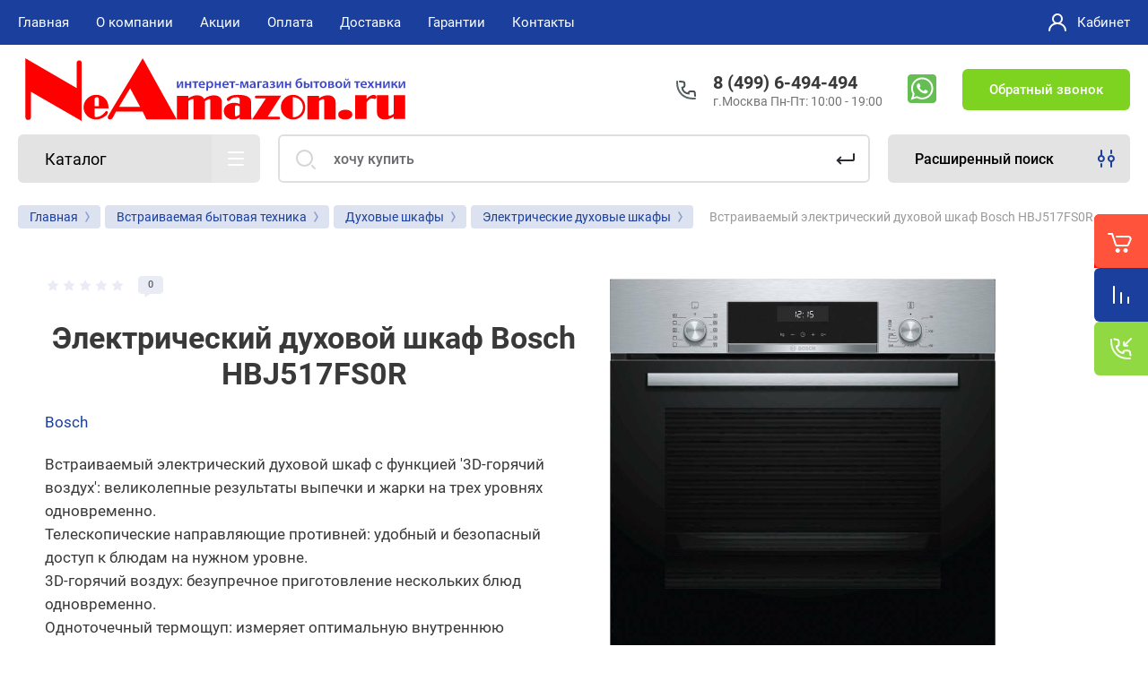

--- FILE ---
content_type: text/html; charset=utf-8
request_url: https://neamazon.ru/vstraivaemyj-elektricheskij-duhovoj-shkaf-bosch-hbj517fs0r
body_size: 34324
content:



			<!DOCTYPE html>
<html data-wf-page="5c3b598191db030be7577d33" data-wf-site="5c18c320997c256f5317756a" lang="ru">
<head>
<meta charset="utf-8">
	<meta name="robots" content="all">
<title>Электрический духовой шкаф Bosch HBJ517FS0R купить в Москве на NeAmazon</title>
<!-- assets.top -->
<meta property="og:title" content="Электрический духовой шкаф Bosch HBJ517FS0R">
<meta name="twitter:title" content="Электрический духовой шкаф Bosch HBJ517FS0R">
<meta property="og:description" content="Купить Электрический духовой шкаф Bosch HBJ517FS0R - по низкой цене 41990руб.✅Гарантия.✅Быстрая доставка.✅Москва.☎️8 (499) 6-494-494 Интернет-магазин бытовой техники — NeAmazon.ru">
<meta name="twitter:description" content="Купить Электрический духовой шкаф Bosch HBJ517FS0R - по низкой цене 41990руб.✅Гарантия.✅Быстрая доставка.✅Москва.☎️8 (499) 6-494-494 Интернет-магазин бытовой техники — NeAmazon.ru">
<meta property="og:image" content="https://neamazon.ru/thumb/2/ZcotEwYdIHzbpjFyy6MIAQ/350r350/d/mcsa02979703_hbj517ys0r_builtinoven_bosch_stp_evo_def.jpg">
<meta name="twitter:image" content="https://neamazon.ru/thumb/2/ZcotEwYdIHzbpjFyy6MIAQ/350r350/d/mcsa02979703_hbj517ys0r_builtinoven_bosch_stp_evo_def.jpg">
<meta property="og:image:type" content="image/jpeg">
<meta property="og:image:width" content="350">
<meta property="og:image:height" content="350">
<meta property="og:type" content="website">
<meta property="og:url" content="https://neamazon.ru/vstraivaemyj-elektricheskij-duhovoj-shkaf-bosch-hbj517fs0r">
<meta name="twitter:card" content="summary">
<!-- /assets.top -->

<meta content="Webflow" name="generator">
<meta name="description" content="Купить Электрический духовой шкаф Bosch HBJ517FS0R - по низкой цене 41990руб.✅Гарантия.✅Быстрая доставка.✅Москва.☎️8 (499) 6-494-494 Интернет-магазин бытовой техники — NeAmazon.ru">
<meta name="keywords" content="Встраиваемый электрический духовой шкаф Bosch HBJ517FS0R">
<meta name="SKYPE_TOOLBAR" content="SKYPE_TOOLBAR_PARSER_COMPATIBLE">
<meta name="viewport" content="width=device-width, initial-scale=1.0, maximum-scale=1.0, user-scalable=no">
<meta name="format-detection" content="telephone=no">

		<link rel="preload" href="/g/templates/shop2/2.101.2/themes/theme16/theme.min.css" as="style">
			<link rel="canonical" href="//neamazon.ru/vstraivaemyj-elektricheskij-duhovoj-shkaf-bosch-hbj517fs0r">
	 
<link rel="preload" href="/t/v14137/images/css/site.addons.css" as="style">
<link rel="preload" href="/g/libs/jquery/1.10.2/jquery.min.js" as="script">
<link rel="preload" href="/t/v14137/images/css/fonts.css" as="style">
<link rel="preload" href="/t/v14137/images/patch17.css" as="style">
<link rel="preload" href="/g/css/styles_articles_tpl.css" as="style">
<link rel="preload" href="/shared/highslide-4.1.13/highslide.min.css" as="style">



<link rel="stylesheet" href="/t/v14137/images/css/fonts.css">

<script src="/g/libs/jquery/1.10.2/jquery.min.js"></script>

	<link rel="stylesheet" href="/g/css/styles_articles_tpl.css">
<meta name="yandex-verification" content="4423886db73141e5">
<meta name="google-site-verification" content="1axaBo4N7jxxo_-o-72o6t-OZxwDS6UgMsQwBQtl8t8">
<meta name="yandex-verification" content="fecd555a475a0778">
<meta name='wmail-verification' content='1e21154d7a38e36ca7145b37ffea5083'>
<meta name="yandex-verification" content="a244f3d07d2895c3">
<link rel='stylesheet' type='text/css' href='/shared/highslide-4.1.13/highslide.min.css'>
<script src='/shared/highslide-4.1.13/highslide-full.packed.js'></script>
<script>
hs.graphicsDir = '/shared/highslide-4.1.13/graphics/';
hs.outlineType = null;
hs.showCredits = false;
hs.lang={cssDirection:'ltr',loadingText:'Загрузка...',loadingTitle:'Кликните чтобы отменить',focusTitle:'Нажмите чтобы перенести вперёд',fullExpandTitle:'Увеличить',fullExpandText:'Полноэкранный',previousText:'Предыдущий',previousTitle:'Назад (стрелка влево)',nextText:'Далее',nextTitle:'Далее (стрелка вправо)',moveTitle:'Передвинуть',moveText:'Передвинуть',closeText:'Закрыть',closeTitle:'Закрыть (Esc)',resizeTitle:'Восстановить размер',playText:'Слайд-шоу',playTitle:'Слайд-шоу (пробел)',pauseText:'Пауза',pauseTitle:'Приостановить слайд-шоу (пробел)',number:'Изображение %1/%2',restoreTitle:'Нажмите чтобы посмотреть картинку, используйте мышь для перетаскивания. Используйте клавиши вперёд и назад'};</script>

            <!-- 46b9544ffa2e5e73c3c971fe2ede35a5 -->
            <script src='/shared/s3/js/lang/ru.js'></script>
            <script src='/shared/s3/js/common.min.js'></script>
        <link rel='stylesheet' type='text/css' href='/shared/s3/css/calendar.css'><link rel="icon" href="/favicon.png" type="image/png">

<!--s3_require-->
<link rel="stylesheet" href="/g/basestyle/1.0.1/user/user.css" type="text/css">
<link rel="stylesheet" href="/g/basestyle/1.0.1/user/user.blue.css" type="text/css">
<script src="/g/basestyle/1.0.1/user/user.js" async></script>
<!--/s3_require-->

<link rel='stylesheet' type='text/css' href='/t/images/__csspatch/3/patch.css'>




	<link rel="stylesheet" href="/g/shop2v2/default/css/theme.less.css">
	<script src="/g/shop2v2/default/js/shop2v2-plugins.js"></script>

	<script src="/g/shop2v2/default/js/shop2.2.min.js"></script>

<script>shop2.init({"productRefs": {"287805504":{"kod_tovara_":{"354556904":["354556904"]},"postavsik_7":{"45":["354556904"]},"yml_barcode":{"4242005215010":["354556904"]},"cvet_duhovye_skafy":{"148130505":["354556904"]},"gril_duhovye_skafy":{"139949105":["354556904"]},"konvekcia_duhovye_skafy":{"139949505":["354556904"]},"ocistka_duhovki_duhovye_skafy":{"139953905":["354556904"]},"tip_upravlenia_duhovye_skafy":{"139952305":["354556904"]},"sirina_duhovye_skafy":{"139950905":["354556904"]},"vstroennaa_svc_duhovye_skafy":{"139950705":["354556904"]},"dobavlenie_para_duhovye_skafy":{"139950105":["354556904"]},"strana_proizvodstva_duhovye_skaf":{"139954305":["354556904"]}}},"apiHash": {"getPromoProducts":"cb7cfbecdae31427fb560097234ab277","getSearchMatches":"eff2a9d41cf5abd46d9ccb1908771cae","getFolderCustomFields":"ead316df613d1cad5f027d6cbe6d0d61","getProductListItem":"947abe7fe475e35225de795ed61dd35b","cartAddItem":"d981a8b32e18cb4c18eaa1688b6d9b8d","cartRemoveItem":"b3fd3ed3ac3efb2bf74deadf6fcf36a1","cartUpdate":"1e2f1431b3737bb7ccdd6cf8d4038553","cartRemoveCoupon":"da3828bf60fb7b7edd210a95cbc6c2a8","cartAddCoupon":"f5b0587555a7d6f58b9d8a206f815a6e","deliveryCalc":"c77b50395be84042504989063d45610d","printOrder":"1e369b05e0c75d4178f05c87ffb7fda0","cancelOrder":"a2b88e521df874c79776b14b18d84b1a","cancelOrderNotify":"0d8859dc80328b9afbb910aa8965a0df","repeatOrder":"42559bb15a1bff9f358a179e81b149ad","paymentMethods":"a07e07553f7c8711caef51c7acfb94f2","compare":"2bfcb87287acb9991d9916f95bd4111f"},"hash": null,"verId": 2534236,"mode": "product","step": "","uri": "/magazin","IMAGES_DIR": "/d/","my": {"gr_new_contats_popup":true,"show_sections":false,"lazy_load_subpages":false,"price_fa_rouble":true,"buy_alias":"\u041a\u0443\u043f\u0438\u0442\u044c","buy_mod":true,"buy_kind":true,"on_shop2_btn":true,"hide_article":true,"gr_selected_theme":16,"product_one_click":"\u0417\u0430\u043a\u0430\u0437\u0430\u0442\u044c \u0432 \u043e\u0434\u0438\u043d \u043a\u043b\u0438\u043a","gr_product_info_form":"\u041f\u0440\u0435\u0434\u0437\u0430\u043a\u0430\u0437"},"cf_margin_price_enabled": 0,"maps_yandex_key":"","maps_google_key":""});</script>
<style>.product-item-thumb {width: 400px;}.product-item-thumb .product-image, .product-item-simple .product-image {height: 400px;width: 400px;}.product-item-thumb .product-amount .amount-title {width: 304px;}.product-item-thumb .product-price {width: 350px;}.shop2-product .product-side-l {width: 250px;}.shop2-product .product-image {height: 250px;width: 250px;}.shop2-product .product-thumbnails li {width: 73px;height: 73px;}</style>
		    	    <link rel="stylesheet" href="/g/templates/shop2/2.101.2/themes/theme16/theme.min.css">
	<link rel="stylesheet" href="/t/v14137/images/css/site.addons.css">
<link rel="stylesheet" href="/t/v14137/images/patch17.css">
<link rel="stylesheet" href="/t/v14137/images/css/site.addons2.scss.css">

<script src="/t/v14137/images/js/site.addons.js"></script> 

<!-- webflow -->

	<script>
	    !function(o,c){var n=c.documentElement,t=" w-mod-";n.className+=t+"js",("ontouchstart"in o||o.DocumentTouch&&c instanceof DocumentTouch)&&(n.className+=t+"touch")}(window,document);
	</script>
	<style>
.up-btn {
  width: 52px;
  height: 52px;
  background: #ff533b;
  display: flex;
  justify-content: center;
  align-items: center;
  border-radius: 10% 0 0 10%;
  box-shadow: 0px 8px 7px 0px rgba(61, 61, 61, 0.13);
  position: fixed;
  z-index: 50;
  bottom: 100px;
  right: 80px;
  cursor: pointer;
  opacity: 0;
  transition: 400ms;
  display:none;
}


   @media (max-width:1024px) {
	   .up-btn  {
		   display: flex;
	       right: 0px;
	   }
   }
</style>

<!-- webflow -->

	

    <link rel="apple-touch-icon" href="/d/favicon.png">
<link rel="apple-touch-icon" sizes="76x76" href="/d/favicon_70x70.png">
<link rel="apple-touch-icon" sizes="120x120" href="/d/favicon_120x120.png">
<link rel="apple-touch-icon" sizes="152x152" href="/d/favicon_152x152.png">
<script src="/t/v14137/images/js/auto_height.js"></script>
<link rel="stylesheet" href="/t/v14137/images/css/site.addons.css">
</head>

<body class="body site universal_copy site_small_folders">
<div class="site__wrapper">
	<div class="burger-block">
		<div class="burger-block__section">
			<div class="burger-close">&nbsp;</div>
			<div class="burger-block__menu">Меню</div>
			<div class="burger-cabinet">
				<a href="#login-form" class="top-pannel_cabinet left-pannel w-nav-link w--nav-link-open">Кабинет</a>
			</div>
			<div class="burger-folders">
				<div class="burger-title cat-title-text">Каталог</div>
				<div class="burger-folders__body">
									</div>
			</div>
			
		</div>
	</div>
	
	<div class="mobile-menu">
		<div class="mobile-menu__inner">
			<div class="mobile-menu__back">&nbsp;</div>
			<div class="mobile-menu__title">Меню</div>
			<div class="burger-navigation">
								    <ul class="burger-navigation__list menu-default">
											              					              					                   <li class="firstlevel sublevel"><a class="hasArrow" href="/"><span>Главная</span></a>
					              					         					         					         					    					              					                   					                        </li>
					                        					                   					              					              					                   <li class="firstlevel sublevel"><a class="hasArrow" href="/about"><span>О компании</span></a>
					              					         					         					         					    					              					                   					                        <ul>
					                            <li class="parentItem"><a href="/about"><span>О компании</span></a></li>
					                    						              					              					                   <li class=""><a href="/news"><span>Новости</span></a>
					              					         					         					         					    					              					                   					                        </li>
					                        					                   					              					              					                   <li class=""><a href="/otzyvy-o-nas"><span>Отзывы о нас</span></a>
					              					         					         					         					    					              					                   					                        </li>
					                        					                   					              					              					                   <li class=""><a href="/ostavit-zayavku"><span>Напишите нам</span></a>
					              					         					         					         					    					              					                   					                        </li>
					                        					                             </ul></li>
					                        					                   					              					              					                   <li class="firstlevel"><a href="/akcii"><span>Акции</span></a>
					              					         					         					         					    					              					                   					                        </li>
					                        					                   					              					              					                   <li class="firstlevel"><a href="/oplata-1"><span>Оплата</span></a>
					              					         					         					         					    					              					                   					                        </li>
					                        					                   					              					              					                   <li class="firstlevel"><a href="/delivery"><span>Доставка</span></a>
					              					         					         					         					    					              					                   					                        </li>
					                        					                   					              					              					                   <li class="firstlevel"><a href="/garantii"><span>Гарантии</span></a>
					              					         					         					         					    					              					                   					                        </li>
					                        					                   					              					              					                   <li class="firstlevel"><a href="/contacts"><span>Контакты</span></a>
					              					         					         					         					    					    					    </li>
					</ul>
							</div>
		</div>
	</div>
	
    <div class="right-pannel">
        <div class="right-pannel__inner">
            <div class="cart-container">
            					                <a href="/magazin/cart" data-w-id="aaab699d-b1d5-c3e0-fe4a-8184ed5d3630" class="cart cart_link w-inline-block no_events">
                    <div class="cart-icon"><span class="cart_amount hide">0</span></div>
                    <div class="text-block-8">Корзина</div>
                </a>
            </div>
                        	<div class="compare-block">
					<a href="/magazin/compare" class="compare-block__link">
						<span class="compare-block__icon">
							<span class="compare-block__amount">0</span>
						</span>
						<span class="compare-block__title">Сравнение</span>
					</a>
				</div>
			            	            <div class="form-btn-container">
	                <a data-w-id="542ea86e-36e2-192c-d6ad-11f186ac5285" href="#call_form" class="form-btn w-inline-block">
	                    <div class="form-icon"></div>
	                    <div class="text-block-8">Обратный звонок</div>
	                </a>
	            </div>
                        <a href="#btn-top-up" class="up_btn w-inline-block"></a>
        </div>
    </div> <!-- .right-pannel -->
    
    <header class="site-hedaer">
        <div class="header">
        	        					            <div data-collapse="medium" data-animation="over-left" data-duration="400" id="top-pannel" data-doc-height="1" data-no-scroll="1" class="top-pannel w-nav">
            	
            	<div class="top-pannel__inner">
            								<div class="social-block">
							<div class="social-block__body">
							    								    <a class="social" href="https://api.whatsapp.com/send/?phone=74996494494" target="_blank" >
								        <img src="/thumb/2/jr9OrcHjeu9qdbwu181kbA/34c34/d/whatsapp.png" alt="WhatsApp">
								    </a>
							    						    </div>
						</div>
						                <div class="top-pannel__cont-btn">
	                    <div class="cont-icon" data-remodal-target="call_form">&nbsp;</div>
	                </div>
	                		            	<div class="compare-block">
							<a href="/magazin/compare" class="compare-block__link">
								<span class="compare-block__icon">
									<span class="compare-block__amount">0</span>
								</span>
								<span class="compare-block__title">Сравнение</span>
							</a>
						</div>
						                <div class="top-pannel__cart">
	                								                    <a href="/magazin/cart" class="cart-icon mobile no_events"><span class="cart_amount hide">0</span></a>
	                </div>
	                <div class="width-container-top w-container">
	                    <div class="burger-btn">&nbsp;</div>
	                    <nav class="nav-menu w-hidden-tiny w-nav-menu">
	                        <div class="nav-menu__wrap">
	                            								    <ul class="top-menu__wrap menu-default">
								        								
								            								
								            								                <li class="has opened"><a class="top-menu__link w-nav-link" href="/"><span>Главная</span></a>
								            								            								
								        								
								            								                								                        </li>
								                    								                								            								
								            								                <li class="has"><a class="top-menu__link w-nav-link" href="/about"><span>О компании</span></a>
								            								            								
								        								
								            								                								                        <ul>
								                    								            								
								            								                <li class=""><a class="top-menu__link w-nav-link" href="/news"><span>Новости</span></a>
								            								            								
								        								
								            								                								                        </li>
								                    								                								            								
								            								                <li class=""><a class="top-menu__link w-nav-link" href="/otzyvy-o-nas"><span>Отзывы о нас</span></a>
								            								            								
								        								
								            								                								                        </li>
								                    								                								            								
								            								                <li class=""><a class="top-menu__link w-nav-link" href="/ostavit-zayavku"><span>Напишите нам</span></a>
								            								            								
								        								
								            								                								                        </li>
								                    								                            </ul>
								                        </li>
								                    								                								            								
								            								                <li class=""><a class="top-menu__link w-nav-link" href="/akcii"><span>Акции</span></a>
								            								            								
								        								
								            								                								                        </li>
								                    								                								            								
								            								                <li class=""><a class="top-menu__link w-nav-link" href="/oplata-1"><span>Оплата</span></a>
								            								            								
								        								
								            								                								                        </li>
								                    								                								            								
								            								                <li class=""><a class="top-menu__link w-nav-link" href="/delivery"><span>Доставка</span></a>
								            								            								
								        								
								            								                								                        </li>
								                    								                								            								
								            								                <li class=""><a class="top-menu__link w-nav-link" href="/garantii"><span>Гарантии</span></a>
								            								            								
								        								
								            								                								                        </li>
								                    								                								            								
								            								                <li class=""><a class="top-menu__link w-nav-link" href="/contacts"><span>Контакты</span></a>
								            								            								
								        								        </li>
								    </ul>
								    									                        </div>
	                    </nav>
	                    <a href="#login-form" class="top-pannel_cabinet w-button">Кабинет</a>
	                    <div class="remodal" data-remodal-id="login-form" role="dialog">
							<button data-remodal-action="close" class="close-button"><span>Закрыть</span></button>
							<div class="shop2-block login-form ">
	<div class="block-title">
		Кабинет
	</div>
	<div class="block-body">
		
			<form method="post" action="/user">
				<input type="hidden" name="mode" value="login">

				<div class="row login tpl-field">
					<input placeholder="Логин" type="text" name="login" id="login" tabindex="1" value="">
				</div>
				<div class="row tpl-field">
					<input placeholder="Пароль" type="password" name="password" id="password" tabindex="2" value="">
				</div>

				<div class="login-btns">
					<div class="login-btns__enter">
						<button type="submit" class="btn-style" tabindex="3">Войти</button>
					</div>
					<div class="login-btns__in">
						<a href="/user/forgot_password" class="forgot">Забыли пароль?</a><br>
						<a href="/user/register" class="register">Регистрация</a>
					</div>
				</div>
			<re-captcha data-captcha="recaptcha"
     data-name="captcha"
     data-sitekey="6LddAuIZAAAAAAuuCT_s37EF11beyoreUVbJlVZM"
     data-lang="ru"
     data-rsize="invisible"
     data-type="image"
     data-theme="light"></re-captcha></form>
			
			
		
	</div>
</div>						</div>
	                </div>
                </div>
                
            </div>
            <div class="company-info">
                <div class="width-container head">
                    <div class="company-info__left">
                    								<div class="site-logo" id="btn-top-up">
																								<a href="https://neamazon.ru">
									<img src="/thumb/2/NCkC8siwj-KmWVPCTQMlhA/440c102/d/attachment.svg" width="440" height="102" style="max-height: 102px;" alt="NeAmazon.ru" title="NeAmazon.ru">
								</a>
							</div>
						                    		                        <div class="name">
	                        			                            <div class="name site-name">
		                                <a href="https://neamazon.ru" class="link">Интернет-магазин бытовой техники NeAmazon.ru</a>
		                            </div>
	                            	                            	                        </div>
                                            </div>
                    <div class="company-info__right">
                                            		                        <div class="contacts">
	                            <div class="contacts-inner new_contacts_popup">
	                                <div class="phone-item">
	                                													                                    		<a href="tel:84996494494" class="phone">8 (499) 6-494-494</a>
	                                    		                                   		                                   		                                </div>
	                                	                                	<div class="schedule">г.Москва Пн-Пт: 10:00 - 19:00</div>
	                                	                            </div>
	                        </div>
                                                							<div class="social-block">
								<div class="social-block__body">
								    									    <a class="social" href="https://api.whatsapp.com/send/?phone=74996494494" target="_blank" >
									        <img src="/thumb/2/jr9OrcHjeu9qdbwu181kbA/34c34/d/whatsapp.png" alt="WhatsApp">
									    </a>
								    							    </div>
							</div>
						                        	                        <div class="recall-btn__wrap">
	                            <a href="#call_form" class="recall-btn w-button">Обратный звонок</a>
	                        </div>
                                            </div>
                </div>
            </div>
        </div> <!-- .header -->
    </header>
    
    	    <div class="remodal" data-remodal-id="call_form" role="dialog">
			<button data-remodal-action="close" class="close-button"><span>Закрыть</span></button>
					        <div class="popup-contacts">
		    				                <div><a href="tel:84996494494">8 (499) 6-494-494</a></div>
		            		            		            	<div class="popup-contacts__time">г.Москва Пн-Пт: 10:00 - 19:00</div>
		            		        </div>
		    		    			
                        	
	    
        
    <div class="tpl-anketa" data-api-url="/-/x-api/v1/public/?method=form/postform&param[form_id]=16790486" data-api-type="form">
    		    			    	<div class="tpl-anketa__left">
		        	<div class="tpl-anketa__title">Обратный звонок</div>
		        			        </div>
	                        <div class="tpl-anketa__right">
	        	            <form method="post" action="/" data-s3-anketa-id="16790486">
	                <input type="hidden" name="param[placeholdered_fields]" value="1">
	                <input type="hidden" name="form_id" value="16790486">
	                <input type="hidden" name="subtitle" value="">
	                <input type="hidden" name="param[hide_title]" value="">
	                <input type="hidden" name="param[product_name]" value="">
                	<input type="hidden" name="param[product_link]" value="https://">
                	<input type="hidden" name="param[policy_checkbox]" value="">
                	<input type="hidden" name="param[has_span_button]" value="">
	                <input type="hidden" name="tpl" value="db:shop2.form.minimal.tpl">
	                		                		                    		                        <div class="tpl-field type-text field-required">
		                            		                            
		                            		                            <div class="field-value">
		                                		                                		                                    <input type="text" 
		                                    	 required  
			                                    size="30" 
			                                    maxlength="100" 
			                                    value="" 
			                                    name="d[0]" 
			                                    placeholder="Имя *" 
		                                   >
		                                		                                
		                                		                            </div>
		                        </div>
		                    		                		                    		                        <div class="tpl-field type-phone field-required">
		                            		                            
		                            		                            <div class="field-value">
		                                		                                		                                    <input type="text" 
		                                    	 required  
			                                    size="30" 
			                                    maxlength="100" 
			                                    value="" 
			                                    name="d[1]" 
			                                    placeholder="Телефон *" 
		                                   >
		                                		                                
		                                		                            </div>
		                        </div>
		                    		                		                    		                        <div class="tpl-field type-textarea">
		                            		                            
		                            		                            <div class="field-value">
		                                		                                		                                    <textarea 
		                                    	 
			                                    cols="50" 
			                                    rows="7" 
			                                    name="d[2]" 
			                                    placeholder="Комментарий"></textarea>
		                                		                                
		                                		                            </div>
		                        </div>
		                    		                		                    		                        <div class="tpl-field type-checkbox field-required">
		                            		                            
		                            		                            <div class="field-value">
		                                		                                		                                    <ul>
		                                        		                                            <li>
	                                            		
	                                            		<label>
	                                            			<input 
	                                            				 required  
			                                            		type="checkbox" 
			                                            		value="Да" 
			                                            		name="d[3]" 
		                                            		>
	                                            			<span><a href="/user/agreement" target="_blank">Ознакомлен с правилами предоставления услуг и согласен на обработку своих персональных данных</a></span>
	                                            		</label>
		                                        	</li>
		                                        		                                    </ul>
		                                		                                
		                                		                            </div>
		                        </div>
		                    		                	
	        			        		
	                	
	                <div class="tpl-field tpl-field-button">
	                    <button type="submit" class="tpl-form-button">Отправить</button>
	                </div>
	
	            <re-captcha data-captcha="recaptcha"
     data-name="captcha"
     data-sitekey="6LddAuIZAAAAAAuuCT_s37EF11beyoreUVbJlVZM"
     data-lang="ru"
     data-rsize="invisible"
     data-type="image"
     data-theme="light"></re-captcha></form>
	            
	        		        	
	                </div>
    </div>
		</div>
	    
    <div class="site-container">
        <div class="site-container__inner">
            <div class="top-block">
                <div class="width-container">
                    <div class="top-block_left">
                        <div class="cat-wrap">
                            
                            <div class="cat">
                                <div class="cat-title inner">
                                    <div class="cat-title-text">Каталог</div>
                                    <div class="cat-title-icon"></div>
                                </div>
                                                                									    <nav class="shop-folders-wrap inner">
								        <ul class="cat-list w-list-unstyled menu-default">
								            								                								            								                								                    								
								                    								                        <li class="cat-item has">
								                        									                        		<a class="cat-item_link sublevels" href="/collection/tehnika-dlya-doma">
									                                										                                
										                                											                                		<span class="cat-item__pic">&nbsp;</span>
										                                											                                	
									                                									                                <span class="cat-item__title">Техника для дома</span>
									                            </a>
								                        									                    								
								                    								
								                								            								                								                    								                        								                            <ul>
								                        								                    								
								                    								                        <li class="li_cat has">
								                            <a class="cat-item_link sublevels" href="/collection/pylesosy">
								                                Пылесосы
								                            </a>
								                    								
								                    								
								                								            								                								                    								                        								                            <ul>
								                        								                    								
								                    								                        <li class="li_cat ">
								                            <a class="cat-item_link" href="/collection/pylesosy-s-meshkom">
								                                Пылесосы с мешком
								                            </a>
								                    								
								                    								
								                								            								                								                    								                        								                            </li>
								                            								                        								                    								
								                    								                        <li class="li_cat ">
								                            <a class="cat-item_link" href="/collection/pylesosy-bez-meshka">
								                                Пылесосы без мешка
								                            </a>
								                    								
								                    								
								                								            								                								                    								                        								                            </li>
								                            								                        								                    								
								                    								                        <li class="li_cat ">
								                            <a class="cat-item_link" href="/collection/roboty-pylesosy">
								                                Роботы пылесосы
								                            </a>
								                    								
								                    								
								                								            								                								                    								                        								                            </li>
								                            								                        								                    								
								                    								                        <li class="li_cat ">
								                            <a class="cat-item_link" href="/collection/vertikalnye-pylesosy">
								                                Вертикальные пылесосы
								                            </a>
								                    								
								                    								
								                								            								                								                    								                        								                            </li>
								                            								                        								                    								
								                    								                        <li class="li_cat ">
								                            <a class="cat-item_link" href="/collection/moyuschie-pylesosy">
								                                Пылесосы моющие
								                            </a>
								                    								
								                    								
								                								            								                								                    								                        								                            </li>
								                            								                        								                    								
								                    								                        <li class="li_cat ">
								                            <a class="cat-item_link" href="/collection/pylesosy-stroitelnye">
								                                Пылесосы строительные
								                            </a>
								                    								
								                    								
								                								            								                								                    								                        								                            </li>
								                            								                                </ul>
								                                </li>
								                            								                        								                    								
								                    								                        <li class="li_cat ">
								                            <a class="cat-item_link" href="/collection/moyki-vysokogo-davleniya">
								                                Мойки высокого давления
								                            </a>
								                    								
								                    								
								                								            								                								                    								                        								                            </li>
								                            								                        								                    								
								                    								                        <li class="li_cat ">
								                            <a class="cat-item_link" href="/collection/stekloochistiteli">
								                                Робот мойщик окон
								                            </a>
								                    								
								                    								
								                								            								                								                    								                        								                            </li>
								                            								                        								                    								
								                    								                        <li class="li_cat ">
								                            <a class="cat-item_link" href="/collection/paroochistiteli">
								                                Пароочистители
								                            </a>
								                    								
								                    								
								                								            								                								                    								                        								                            </li>
								                            								                        								                    								
								                    								                        <li class="li_cat ">
								                            <a class="cat-item_link" href="/collection/otparivateli">
								                                Отпариватели
								                            </a>
								                    								
								                    								
								                								            								                								                    								                        								                            </li>
								                            								                        								                    								
								                    								                        <li class="li_cat ">
								                            <a class="cat-item_link" href="/collection/parogeneratory">
								                                Парогенераторы
								                            </a>
								                    								
								                    								
								                								            								                								                    								                        								                            </li>
								                            								                        								                    								
								                    								                        <li class="li_cat ">
								                            <a class="cat-item_link" href="/collection/gladilnye-sistemy">
								                                Гладильные системы
								                            </a>
								                    								
								                    								
								                								            								                								                    								                        								                            </li>
								                            								                        								                    								
								                    								                        <li class="li_cat ">
								                            <a class="cat-item_link" href="/collection/gladilnye-pressy">
								                                Гладильные прессы
								                            </a>
								                    								
								                    								
								                								            								                								                    								                        								                            </li>
								                            								                        								                    								
								                    								                        <li class="li_cat ">
								                            <a class="cat-item_link" href="/collection/utyugi">
								                                Утюги
								                            </a>
								                    								
								                    								
								                								            								                								                    								                        								                            </li>
								                            								                        								                    								
								                    								                        <li class="li_cat ">
								                            <a class="cat-item_link" href="/aksessuary-dlya-pylesosov">
								                                Аксессуары для пылесосов и роботов мойщиков окон
								                            </a>
								                    								
								                    								
								                								            								                								                    								                        								                            </li>
								                            								                                </ul>
								                                </li>
								                            								                        								                    								
								                    								                        <li class="cat-item has">
								                        									                        		<a class="cat-item_link sublevels" href="/collection/tehnika-dlya-kuhni">
									                                										                                
										                                											                                		<span class="cat-item__pic">&nbsp;</span>
										                                											                                	
									                                									                                <span class="cat-item__title">Техника для кухни</span>
									                            </a>
								                        									                    								
								                    								
								                								            								                								                    								                        								                            <ul>
								                        								                    								
								                    								                        <li class="li_cat ">
								                            <a class="cat-item_link" href="/collection/blendery">
								                                Блендеры
								                            </a>
								                    								
								                    								
								                								            								                								                    								                        								                            </li>
								                            								                        								                    								
								                    								                        <li class="li_cat ">
								                            <a class="cat-item_link" href="/collection/blendery-stacionarnye">
								                                Блендеры стационарные
								                            </a>
								                    								
								                    								
								                								            								                								                    								                        								                            </li>
								                            								                        								                    								
								                    								                        <li class="li_cat ">
								                            <a class="cat-item_link" href="/collection/yogurtnitsy">
								                                Йогуртницы
								                            </a>
								                    								
								                    								
								                								            								                								                    								                        								                            </li>
								                            								                        								                    								
								                    								                        <li class="li_cat ">
								                            <a class="cat-item_link" href="/kuhonnye-kombajny">
								                                Кухонные комбайны
								                            </a>
								                    								
								                    								
								                								            								                								                    								                        								                            </li>
								                            								                        								                    								
								                    								                        <li class="li_cat ">
								                            <a class="cat-item_link" href="/collection/kuhonnye-mashiny">
								                                Кухонные машины
								                            </a>
								                    								
								                    								
								                								            								                								                    								                        								                            </li>
								                            								                        								                    								
								                    								                        <li class="li_cat ">
								                            <a class="cat-item_link" href="/collection/miksery">
								                                Миксеры
								                            </a>
								                    								
								                    								
								                								            								                								                    								                        								                            </li>
								                            								                        								                    								
								                    								                        <li class="li_cat ">
								                            <a class="cat-item_link" href="/collection/mikrovolnovye-pechi">
								                                Микроволновые печи
								                            </a>
								                    								
								                    								
								                								            								                								                    								                        								                            </li>
								                            								                        								                    								
								                    								                        <li class="li_cat ">
								                            <a class="cat-item_link" href="/multivarki">
								                                Мультиварки
								                            </a>
								                    								
								                    								
								                								            								                								                    								                        								                            </li>
								                            								                        								                    								
								                    								                        <li class="li_cat ">
								                            <a class="cat-item_link" href="/collection/myasorubki">
								                                Мясорубки
								                            </a>
								                    								
								                    								
								                								            								                								                    								                        								                            </li>
								                            								                        								                    								
								                    								                        <li class="li_cat ">
								                            <a class="cat-item_link" href="/collection/sokovyzhimalki-centrobezhnye">
								                                Соковыжималки центробежные
								                            </a>
								                    								
								                    								
								                								            								                								                    								                        								                            </li>
								                            								                        								                    								
								                    								                        <li class="li_cat ">
								                            <a class="cat-item_link" href="/collection/shnekovye-sokovyzhimalki">
								                                Соковыжималки шнековые
								                            </a>
								                    								
								                    								
								                								            								                								                    								                        								                            </li>
								                            								                        								                    								
								                    								                        <li class="li_cat ">
								                            <a class="cat-item_link" href="/termopoty">
								                                Термопоты
								                            </a>
								                    								
								                    								
								                								            								                								                    								                        								                            </li>
								                            								                        								                    								
								                    								                        <li class="li_cat ">
								                            <a class="cat-item_link" href="/collection/hlebopechki">
								                                Хлебопечки
								                            </a>
								                    								
								                    								
								                								            								                								                    								                        								                            </li>
								                            								                        								                    								
								                    								                        <li class="li_cat ">
								                            <a class="cat-item_link" href="/collection/grili-barbekyu-shashlychnitsy">
								                                Электрогрили
								                            </a>
								                    								
								                    								
								                								            								                								                    								                        								                            </li>
								                            								                        								                    								
								                    								                        <li class="li_cat ">
								                            <a class="cat-item_link" href="/collection/nastolnye-plity">
								                                Настольные плиты
								                            </a>
								                    								
								                    								
								                								            								                								                    								                        								                            </li>
								                            								                        								                    								
								                    								                        <li class="li_cat ">
								                            <a class="cat-item_link" href="/collection/mini-pechi">
								                                Мини-печи
								                            </a>
								                    								
								                    								
								                								            								                								                    								                        								                            </li>
								                            								                                </ul>
								                                </li>
								                            								                        								                    								
								                    								                        <li class="cat-item has">
								                        									                        		<a class="cat-item_link sublevels" href="/collection/prigotovlenie-kofe">
									                                										                                
										                                											                                		<span class="cat-item__pic">&nbsp;</span>
										                                											                                	
									                                									                                <span class="cat-item__title">Приготовление кофе</span>
									                            </a>
								                        									                    								
								                    								
								                								            								                								                    								                        								                            <ul>
								                        								                    								
								                    								                        <li class="li_cat ">
								                            <a class="cat-item_link" href="/collection/kofemashiny-avtomaticheskie">
								                                Кофемашины автоматические
								                            </a>
								                    								
								                    								
								                								            								                								                    								                        								                            </li>
								                            								                        								                    								
								                    								                        <li class="li_cat ">
								                            <a class="cat-item_link" href="/collection/kofemashiny-kapsulnye">
								                                Кофемашины капсульные
								                            </a>
								                    								
								                    								
								                								            								                								                    								                        								                            </li>
								                            								                        								                    								
								                    								                        <li class="li_cat ">
								                            <a class="cat-item_link" href="/collection/kofevarki-rozhkovye">
								                                Кофеварки рожковые (Espresso)
								                            </a>
								                    								
								                    								
								                								            								                								                    								                        								                            </li>
								                            								                        								                    								
								                    								                        <li class="li_cat ">
								                            <a class="cat-item_link" href="/collection/kofevarki-kapelnye">
								                                Кофеварки капельные
								                            </a>
								                    								
								                    								
								                								            								                								                    								                        								                            </li>
								                            								                        								                    								
								                    								                        <li class="li_cat ">
								                            <a class="cat-item_link" href="/collection/kofevarki-geyzernye-mokka">
								                                Кофеварки гейзерные (moka)
								                            </a>
								                    								
								                    								
								                								            								                								                    								                        								                            </li>
								                            								                        								                    								
								                    								                        <li class="li_cat ">
								                            <a class="cat-item_link" href="/collection/kapuchinatory">
								                                Капучинаторы
								                            </a>
								                    								
								                    								
								                								            								                								                    								                        								                            </li>
								                            								                        								                    								
								                    								                        <li class="li_cat ">
								                            <a class="cat-item_link" href="/collection/kofemolki">
								                                Кофемолки
								                            </a>
								                    								
								                    								
								                								            								                								                    								                        								                            </li>
								                            								                        								                    								
								                    								                        <li class="li_cat ">
								                            <a class="cat-item_link" href="/collection/aksessuary-dlya-kofeynogo-oborudovaniya">
								                                Аксессуары для кофейного оборудования
								                            </a>
								                    								
								                    								
								                								            								                								                    								                        								                            </li>
								                            								                                </ul>
								                                </li>
								                            								                        								                    								
								                    								                        <li class="cat-item has">
								                        									                        		<a class="cat-item_link sublevels" href="/collection/krupnaya-bytovaya-tehnika">
									                                										                                
										                                											                                		<span class="cat-item__pic">&nbsp;</span>
										                                											                                	
									                                									                                <span class="cat-item__title">Крупная бытовая техника</span>
									                            </a>
								                        									                    								
								                    								
								                								            								                								                    								                        								                            <ul>
								                        								                    								
								                    								                        <li class="li_cat has">
								                            <a class="cat-item_link sublevels" href="/collection/holodilniki">
								                                Холодильники и морозильники
								                            </a>
								                    								
								                    								
								                								            								                								                    								                        								                            <ul>
								                        								                    								
								                    								                        <li class="li_cat ">
								                            <a class="cat-item_link" href="/collection/holodilniki-odnokamernye">
								                                Холодильники однокамерные
								                            </a>
								                    								
								                    								
								                								            								                								                    								                        								                            </li>
								                            								                        								                    								
								                    								                        <li class="li_cat ">
								                            <a class="cat-item_link" href="/collection/holodilniki-dvuhkamernye">
								                                Холодильники двухкамерные
								                            </a>
								                    								
								                    								
								                								            								                								                    								                        								                            </li>
								                            								                        								                    								
								                    								                        <li class="li_cat ">
								                            <a class="cat-item_link" href="/collection/holodilniki-mnogokamernye">
								                                Холодильники многокамерные
								                            </a>
								                    								
								                    								
								                								            								                								                    								                        								                            </li>
								                            								                        								                    								
								                    								                        <li class="li_cat ">
								                            <a class="cat-item_link" href="/collection/holodilniki-side-by-side">
								                                Холодильники Side by Side
								                            </a>
								                    								
								                    								
								                								            								                								                    								                        								                            </li>
								                            								                        								                    								
								                    								                        <li class="li_cat ">
								                            <a class="cat-item_link" href="/collection/morozilnye-kamery">
								                                Морозильные камеры
								                            </a>
								                    								
								                    								
								                								            								                								                    								                        								                            </li>
								                            								                        								                    								
								                    								                        <li class="li_cat ">
								                            <a class="cat-item_link" href="/collection/vinnye-shkafy">
								                                Винные шкафы
								                            </a>
								                    								
								                    								
								                								            								                								                    								                        								                            </li>
								                            								                                </ul>
								                                </li>
								                            								                        								                    								
								                    								                        <li class="li_cat has">
								                            <a class="cat-item_link sublevels" href="/collection/stiralnye-mashiny">
								                                Стиральные и сушильные машины
								                            </a>
								                    								
								                    								
								                								            								                								                    								                        								                            <ul>
								                        								                    								
								                    								                        <li class="li_cat ">
								                            <a class="cat-item_link" href="/collection/stiralnye-mashiny-standartnogo-razmera">
								                                С фронтальной загрузкой
								                            </a>
								                    								
								                    								
								                								            								                								                    								                        								                            </li>
								                            								                        								                    								
								                    								                        <li class="li_cat ">
								                            <a class="cat-item_link" href="/collection/stiralnye-mashiny-s-vertikalnoj-zagruzkoj">
								                                С вертикальной загрузкой
								                            </a>
								                    								
								                    								
								                								            								                								                    								                        								                            </li>
								                            								                        								                    								
								                    								                        <li class="li_cat ">
								                            <a class="cat-item_link" href="/collection/stiralnye-mashiny-uzkie">
								                                Узкие
								                            </a>
								                    								
								                    								
								                								            								                								                    								                        								                            </li>
								                            								                        								                    								
								                    								                        <li class="li_cat ">
								                            <a class="cat-item_link" href="/collection/stiralnye-mashiny-s-sushkoj">
								                                С сушкой
								                            </a>
								                    								
								                    								
								                								            								                								                    								                        								                            </li>
								                            								                        								                    								
								                    								                        <li class="li_cat ">
								                            <a class="cat-item_link" href="/collection/sushilnye-mashiny">
								                                Сушильные машины
								                            </a>
								                    								
								                    								
								                								            								                								                    								                        								                            </li>
								                            								                                </ul>
								                                </li>
								                            								                        								                    								
								                    								                        <li class="li_cat has">
								                            <a class="cat-item_link sublevels" href="/collection/posudomoechnye-mashiny">
								                                Посудомоечные машины
								                            </a>
								                    								
								                    								
								                								            								                								                    								                        								                            <ul>
								                        								                    								
								                    								                        <li class="li_cat ">
								                            <a class="cat-item_link" href="/collection/posudomoechnye-mashiny-45sm">
								                                45 см
								                            </a>
								                    								
								                    								
								                								            								                								                    								                        								                            </li>
								                            								                        								                    								
								                    								                        <li class="li_cat ">
								                            <a class="cat-item_link" href="/collection/posudomoechnye-mashiny-60sm">
								                                60 см
								                            </a>
								                    								
								                    								
								                								            								                								                    								                        								                            </li>
								                            								                        								                    								
								                    								                        <li class="li_cat ">
								                            <a class="cat-item_link" href="/collection/posudomoechnye-mashiny-kompaktnye">
								                                Настольные
								                            </a>
								                    								
								                    								
								                								            								                								                    								                        								                            </li>
								                            								                                </ul>
								                                </li>
								                            								                        								                    								
								                    								                        <li class="li_cat has">
								                            <a class="cat-item_link sublevels" href="/collection/kuhonnye-plity">
								                                Кухонные плиты
								                            </a>
								                    								
								                    								
								                								            								                								                    								                        								                            <ul>
								                        								                    								
								                    								                        <li class="li_cat ">
								                            <a class="cat-item_link" href="/collection/kuhonnye-gazovye-plity">
								                                Кухонные газовые плиты
								                            </a>
								                    								
								                    								
								                								            								                								                    								                        								                            </li>
								                            								                        								                    								
								                    								                        <li class="li_cat ">
								                            <a class="cat-item_link" href="/collection/kuhonnye-elektroplity">
								                                Кухонные электроплиты
								                            </a>
								                    								
								                    								
								                								            								                								                    								                        								                            </li>
								                            								                        								                    								
								                    								                        <li class="li_cat ">
								                            <a class="cat-item_link" href="/collection/kuhonnye-kombinirovannye-plity">
								                                Кухонные комбинированные плиты
								                            </a>
								                    								
								                    								
								                								            								                								                    								                        								                            </li>
								                            								                                </ul>
								                                </li>
								                            								                                </ul>
								                                </li>
								                            								                        								                    								
								                    								                        <li class="cat-item has">
								                        									                        		<a class="cat-item_link sublevels" href="/collection/vstraivaemaya-bytovaya-tehnika">
									                                										                                
										                                											                                		<span class="cat-item__pic">&nbsp;</span>
										                                											                                	
									                                									                                <span class="cat-item__title">Встраиваемая бытовая техника</span>
									                            </a>
								                        									                    								
								                    								
								                								            								                								                    								                        								                            <ul>
								                        								                    								
								                    								                        <li class="li_cat has">
								                            <a class="cat-item_link sublevels" href="/collection/vstraivaemye-duhovye-shkafy">
								                                Духовые шкафы
								                            </a>
								                    								
								                    								
								                								            								                								                    								                        								                            <ul>
								                        								                    								
								                    								                        <li class="li_cat ">
								                            <a class="cat-item_link" href="/collection/vstraivaemye-elektricheskie-duhovye-shkafy">
								                                Электрические духовые шкафы
								                            </a>
								                    								
								                    								
								                								            								                								                    								                        								                            </li>
								                            								                        								                    								
								                    								                        <li class="li_cat ">
								                            <a class="cat-item_link" href="/collection/vstraivaemye-gazovye-duhovye-shkafy">
								                                Газовые духовые шкафы
								                            </a>
								                    								
								                    								
								                								            								                								                    								                        								                            </li>
								                            								                        								                    								
								                    								                        <li class="li_cat ">
								                            <a class="cat-item_link" href="/collection/vstraivaemye-kompaktnye-duhovye-shkafy">
								                                Компактные духовые шкафы
								                            </a>
								                    								
								                    								
								                								            								                								                    								                        								                            </li>
								                            								                                </ul>
								                                </li>
								                            								                        								                    								
								                    								                        <li class="li_cat has">
								                            <a class="cat-item_link sublevels" href="/collection/vstraivaemye-varochnye-paneli">
								                                Варочные панели
								                            </a>
								                    								
								                    								
								                								            								                								                    								                        								                            <ul>
								                        								                    								
								                    								                        <li class="li_cat ">
								                            <a class="cat-item_link" href="/collection/gazovye-varochnye-paneli">
								                                Газовые
								                            </a>
								                    								
								                    								
								                								            								                								                    								                        								                            </li>
								                            								                        								                    								
								                    								                        <li class="li_cat ">
								                            <a class="cat-item_link" href="/collection/indukcionnye-varochnye-paneli">
								                                Индукционные
								                            </a>
								                    								
								                    								
								                								            								                								                    								                        								                            </li>
								                            								                        								                    								
								                    								                        <li class="li_cat ">
								                            <a class="cat-item_link" href="/collection/elektricheskie-varochnye-paneli">
								                                Электрические
								                            </a>
								                    								
								                    								
								                								            								                								                    								                        								                            </li>
								                            								                        								                    								
								                    								                        <li class="li_cat ">
								                            <a class="cat-item_link" href="/collection/kombinirovannye-varochnye-paneli">
								                                Комбинированные
								                            </a>
								                    								
								                    								
								                								            								                								                    								                        								                            </li>
								                            								                        								                    								
								                    								                        <li class="li_cat ">
								                            <a class="cat-item_link" href="/collection/vstraivaemye-varochnye-paneli-domino">
								                                Домино
								                            </a>
								                    								
								                    								
								                								            								                								                    								                        								                            </li>
								                            								                                </ul>
								                                </li>
								                            								                        								                    								
								                    								                        <li class="li_cat has">
								                            <a class="cat-item_link sublevels" href="/collection/vstraivaemye-holodilniki-i-morozilniki">
								                                Встраиваемые холодильники и морозильники
								                            </a>
								                    								
								                    								
								                								            								                								                    								                        								                            <ul>
								                        								                    								
								                    								                        <li class="li_cat ">
								                            <a class="cat-item_link" href="/collection/vstraivaemye-odnodvernye-holodilniki">
								                                Однокамерные холодильники
								                            </a>
								                    								
								                    								
								                								            								                								                    								                        								                            </li>
								                            								                        								                    								
								                    								                        <li class="li_cat ">
								                            <a class="cat-item_link" href="/collection/vstraivaemye-dvuhdvernye-holodilniki">
								                                Двухкамерные холодильники
								                            </a>
								                    								
								                    								
								                								            								                								                    								                        								                            </li>
								                            								                        								                    								
								                    								                        <li class="li_cat ">
								                            <a class="cat-item_link" href="/collection/vstraivaemye-side-by-side-holodilniki">
								                                Side by Side холодильники
								                            </a>
								                    								
								                    								
								                								            								                								                    								                        								                            </li>
								                            								                        								                    								
								                    								                        <li class="li_cat ">
								                            <a class="cat-item_link" href="/collection/vstraivaemye-vinnye-shkafy">
								                                Винные шкафы
								                            </a>
								                    								
								                    								
								                								            								                								                    								                        								                            </li>
								                            								                        								                    								
								                    								                        <li class="li_cat ">
								                            <a class="cat-item_link" href="/collection/vstraivaemye-morozilniki">
								                                Встраиваемые морозильные камеры
								                            </a>
								                    								
								                    								
								                								            								                								                    								                        								                            </li>
								                            								                                </ul>
								                                </li>
								                            								                        								                    								
								                    								                        <li class="li_cat has">
								                            <a class="cat-item_link sublevels" href="/collection/vstraivaemye-posudomoechnye-mashiny">
								                                Встраиваемые посудомоечные машины
								                            </a>
								                    								
								                    								
								                								            								                								                    								                        								                            <ul>
								                        								                    								
								                    								                        <li class="li_cat ">
								                            <a class="cat-item_link" href="/collection/vstraivaemye-posudomoechnye-mashiny-45sm">
								                                Узкие 45 см
								                            </a>
								                    								
								                    								
								                								            								                								                    								                        								                            </li>
								                            								                        								                    								
								                    								                        <li class="li_cat ">
								                            <a class="cat-item_link" href="/collection/vstraivaemye-posudomoechnye-mashiny-60sm">
								                                Полноразмерные 60 см
								                            </a>
								                    								
								                    								
								                								            								                								                    								                        								                            </li>
								                            								                        								                    								
								                    								                        <li class="li_cat ">
								                            <a class="cat-item_link" href="/collection/vstraivaemye-posudomoechnye-mashiny-kompaktnye">
								                                Компактные
								                            </a>
								                    								
								                    								
								                								            								                								                    								                        								                            </li>
								                            								                                </ul>
								                                </li>
								                            								                        								                    								
								                    								                        <li class="li_cat ">
								                            <a class="cat-item_link" href="/collection/vstraivaemye-stiralnye-mashiny">
								                                Встраиваемые стиральные машины
								                            </a>
								                    								
								                    								
								                								            								                								                    								                        								                            </li>
								                            								                        								                    								
								                    								                        <li class="li_cat ">
								                            <a class="cat-item_link" href="/collection/vstraivaemye-mikrovolnovye-pechi">
								                                Встраиваемые микроволновые печи
								                            </a>
								                    								
								                    								
								                								            								                								                    								                        								                            </li>
								                            								                        								                    								
								                    								                        <li class="li_cat ">
								                            <a class="cat-item_link" href="/collection/vstraivaemye-parovarki">
								                                Встраиваемые пароварки
								                            </a>
								                    								
								                    								
								                								            								                								                    								                        								                            </li>
								                            								                        								                    								
								                    								                        <li class="li_cat ">
								                            <a class="cat-item_link" href="/collection/vstraivaemye-kofemashiny">
								                                Встраиваемые кофемашины
								                            </a>
								                    								
								                    								
								                								            								                								                    								                        								                            </li>
								                            								                        								                    								
								                    								                        <li class="li_cat ">
								                            <a class="cat-item_link" href="/vakuumnye-upakovshchiki">
								                                Вакуумные упаковщики
								                            </a>
								                    								
								                    								
								                								            								                								                    								                        								                            </li>
								                            								                        								                    								
								                    								                        <li class="li_cat ">
								                            <a class="cat-item_link" href="/collection/vstraivaemye-podogrevateli-posudy">
								                                Встраиваемые подогреватели посуды
								                            </a>
								                    								
								                    								
								                								            								                								                    								                        								                            </li>
								                            								                        								                    								
								                    								                        <li class="li_cat has">
								                            <a class="cat-item_link sublevels" href="/collection/vytyazhki">
								                                Вытяжки
								                            </a>
								                    								
								                    								
								                								            								                								                    								                        								                            <ul>
								                        								                    								
								                    								                        <li class="li_cat ">
								                            <a class="cat-item_link" href="/collection/vstraivaemye-vytyazhki">
								                                Вытяжки встраиваемые
								                            </a>
								                    								
								                    								
								                								            								                								                    								                        								                            </li>
								                            								                        								                    								
								                    								                        <li class="li_cat ">
								                            <a class="cat-item_link" href="/collection/kozyrkovye-vytyazhki">
								                                Вытяжки подвесные
								                            </a>
								                    								
								                    								
								                								            								                								                    								                        								                            </li>
								                            								                        								                    								
								                    								                        <li class="li_cat ">
								                            <a class="cat-item_link" href="/collection/kupolnye-vytyazhki">
								                                Вытяжки купольные
								                            </a>
								                    								
								                    								
								                								            								                								                    								                        								                            </li>
								                            								                        								                    								
								                    								                        <li class="li_cat ">
								                            <a class="cat-item_link" href="/collection/naklonnye-vytyazhki">
								                                Вытяжки наклонные
								                            </a>
								                    								
								                    								
								                								            								                								                    								                        								                            </li>
								                            								                        								                    								
								                    								                        <li class="li_cat ">
								                            <a class="cat-item_link" href="/collection/ostrovnye-vytyazhki">
								                                Вытяжки островные
								                            </a>
								                    								
								                    								
								                								            								                								                    								                        								                            </li>
								                            								                        								                    								
								                    								                        <li class="li_cat ">
								                            <a class="cat-item_link" href="/filtry-k-vytyazhkam">
								                                Фильтры к вытяжкам
								                            </a>
								                    								
								                    								
								                								            								                								                    								                        								                            </li>
								                            								                                </ul>
								                                </li>
								                            								                                </ul>
								                                </li>
								                            								                        								                    								
								                    								                        <li class="cat-item has">
								                        									                        		<a class="cat-item_link sublevels" href="/klimaticheskaya-tehnika">
									                                										                                
										                                											                                		<span class="cat-item__pic">&nbsp;</span>
										                                											                                	
									                                									                                <span class="cat-item__title">Климатическая техника</span>
									                            </a>
								                        									                    								
								                    								
								                								            								                								                    								                        								                            <ul>
								                        								                    								
								                    								                        <li class="li_cat has">
								                            <a class="cat-item_link sublevels" href="/kondicionery">
								                                Кондиционеры
								                            </a>
								                    								
								                    								
								                								            								                								                    								                        								                            <ul>
								                        								                    								
								                    								                        <li class="li_cat ">
								                            <a class="cat-item_link" href="/split-sistemy">
								                                Сплит-системы
								                            </a>
								                    								
								                    								
								                								            								                								                    								                        								                            </li>
								                            								                        								                    								
								                    								                        <li class="li_cat ">
								                            <a class="cat-item_link" href="/mobilnye-kondicionery">
								                                Мобильные кондиционеры
								                            </a>
								                    								
								                    								
								                								            								            </li>
								        </ul>
								
								        								            </li>
								            </ul>
								        								            </li>
								            </ul>
								        								        <div class="cat-more"><span>&nbsp;</span></div>
								    </nav>
								                            </div>
                        </div>
                    </div>
                    <div class="top-block_right">
                        <div class="top-block_right_search">
                            <form action="/magazin/search" method="get" class="search w-form">
                            	<input type="text" id="search" maxlength="256" name="search_text" value="" placeholder="хочу купить" required="" class="search-input w-node-3951a02c13ca-e7577d33 w-input">
                                <div class="search__icon">&nbsp;</div>
                                <input type="submit" value="Найти" id="w-node-3951a02c13cb-e7577d33" class="search-button w-button">
                            <re-captcha data-captcha="recaptcha"
     data-name="captcha"
     data-sitekey="6LddAuIZAAAAAAuuCT_s37EF11beyoreUVbJlVZM"
     data-lang="ru"
     data-rsize="invisible"
     data-type="image"
     data-theme="light"></re-captcha></form>

                               
                            <div class="adv-search-btn" data-remodal-target="search_form">
                                <div class="text-block-3">Расширенный поиск</div>
                                <div class="adv-s-icon">&nbsp;</div>
                            </div>
                            <div class="remodal" data-remodal-id="search_form" role="dialog" data-remodal-options="hashTracking: false">
								<button data-remodal-action="close" class="close-button"><span>Закрыть</span></button>
									
	
<div class="shop2-block search-form ">
	<div class="search-title">Найти</div>
	<div class="search-rows">
		<form action="/magazin/search" enctype="multipart/form-data">
			<input type="hidden" name="sort_by" value="">
			
							<div class="row">
					<label class="row-title" for="shop2-name">Поиск по магазину:</label>
					<div class="row-body gr-style">
						<input type="text" name="s[name]" size="20" id="shop2-name" value="">
					</div>
				</div>
			
							<div class="row">
					<div class="row-title">Цена (руб.):</div>
					<div class="row-body gr-style">
						<label class="input-from">
							<input name="s[price][min]" type="text" size="5" class="small" value="">
						</label>
						<label class="input-to">
							<input name="s[price][max]" type="text" size="5" class="small" value="">
						</label>
					</div>
				</div>
			
			
							<div class="row">
					<label class="row-title" for="shop2-text">Текст:</label>
					<div class="row-body gr-style">
						<input type="text" name="search_text" size="20" id="shop2-text"  value="">
					</div>
				</div>
			
			
						
						<div id="shop2_search_global_fields">
				
																																											</div>
						
							<div class="row">
					<div class="row-title">Производитель:</div>
					<div class="row-body gr-style">
						<select name="s[vendor_id]">
							<option value="">Все</option>          
															<option value="43545100" >Aeg</option>
															<option value="43545300" >Ardo</option>
															<option value="43545500" >Ariston</option>
															<option value="53402086" >Arnica</option>
															<option value="43545700" >Ascoli</option>
															<option value="43545900" >Asko</option>
															<option value="43546500" >Atlant</option>
															<option value="43546100" >Atmor</option>
															<option value="43546300" >Ballu</option>
															<option value="43546700" >BBK</option>
															<option value="43546900" >Beko</option>
															<option value="53401886" >Bissell</option>
															<option value="53406886" >Bomann</option>
															<option value="53402686" >Bosch</option>
															<option value="53401086" >Braun</option>
															<option value="53499086" >Candy</option>
															<option value="43547100" >Carrier</option>
															<option value="53407086" >Caso</option>
															<option value="43547300" >Cata</option>
															<option value="53407286" >Clatronic</option>
															<option value="64508905" >Cold Vine</option>
															<option value="43547500" >Daewoo</option>
															<option value="43547700" >Daikin</option>
															<option value="43547900" >Dantex</option>
															<option value="53397086" >DeLonghi</option>
															<option value="43548100" >Dimplex</option>
															<option value="53398486" >Dyson</option>
															<option value="53499486" >Electrolux</option>
															<option value="43548500" >Elica</option>
															<option value="43548700" >Elikor</option>
															<option value="43548900" >Faber</option>
															<option value="43549100" >Flavia</option>
															<option value="43549300" >Fornelli</option>
															<option value="43549500" >Franke</option>
															<option value="43549700" >Fujitsu</option>
															<option value="43549900" >Fulgor Milano</option>
															<option value="43550100" >Gefest</option>
															<option value="43550300" >General Climate</option>
															<option value="43550500" >Ginzzu</option>
															<option value="43550700" >Glem</option>
															<option value="43550900" >Gorenje</option>
															<option value="53404086" >Grand Master</option>
															<option value="53483286" >Graude</option>
															<option value="43551100" >Gree</option>
															<option value="43551300" >Haier</option>
															<option value="43551500" >Hansa</option>
															<option value="7462507" >HEC</option>
															<option value="43551700" >Hisense</option>
															<option value="43551900" >Hitachi</option>
															<option value="53402886" >Hobot</option>
															<option value="43552100" >Hoover</option>
															<option value="43552300" >Horizont</option>
															<option value="62551305" >Hotpoint</option>
															<option value="43552500" >Hotpoint-Ariston</option>
															<option value="43552700" >Hyundai</option>
															<option value="53401686" >Iclebo</option>
															<option value="43552900" >Indesit</option>
															<option value="53398286" >IRobot</option>
															<option value="43553100" >Jacky's</option>
															<option value="43553300" >Jetair</option>
															<option value="53408286" >Jura</option>
															<option value="43553500" >Kaiser</option>
															<option value="53401286" >Karcher</option>
															<option value="53403486" >Kenwood</option>
															<option value="43553700" >Kitano</option>
															<option value="53403286" >KitchenAid</option>
															<option value="53402286" >Kitfort</option>
															<option value="53498486" >Korting</option>
															<option value="43553900" >Kraft</option>
															<option value="43554100" >Krona</option>
															<option value="53397286" >Krups</option>
															<option value="43554300" >Kuppersberg</option>
															<option value="43554500" >Kuppersbusch</option>
															<option value="53402486" >LauraStar</option>
															<option value="43554700" >Leran</option>
															<option value="43554900" >Lex</option>
															<option value="43555100" >Lg</option>
															<option value="53499886" >Liebherr</option>
															<option value="53499686" >Maunfeld</option>
															<option value="43555300" >Maxwell</option>
															<option value="43555500" >MBS</option>
															<option value="53400486" >Melitta</option>
															<option value="53498686" >Midea</option>
															<option value="53404286" >Mie</option>
															<option value="53397486" >Miele</option>
															<option value="43555700" >Mitsubishi</option>
															<option value="53499286" >Mitsubishi Electric</option>
															<option value="43556100" >Mitsubishi Heavy</option>
															<option value="43556300" >Monsher</option>
															<option value="53403686" >Moulinex</option>
															<option value="43556500" >Mystery</option>
															<option value="43556700" >Nadoba</option>
															<option value="43556900" >Nardi</option>
															<option value="43557100" >Neff</option>
															<option value="43557300" >Neoclima</option>
															<option value="53408086" >Nespresso</option>
															<option value="53397686" >Nivona</option>
															<option value="43557500" >Nord</option>
															<option value="43557700" >Panasonic</option>
															<option value="53403086" >Panda</option>
															<option value="53397886" >Philips</option>
															<option value="53401486" >Polti</option>
															<option value="43557900" >Pozis</option>
															<option value="53406486" >Princess</option>
															<option value="53406686" >Profi Cook</option>
															<option value="32904704" >Redmond</option>
															<option value="43558100" >Reex</option>
															<option value="43558300" >Ricci</option>
															<option value="43558500" >Roda</option>
															<option value="53400886" >Rommelsbacher</option>
															<option value="43558700" >Rondell</option>
															<option value="53403886" >Rowenta</option>
															<option value="53398086" >Saeco</option>
															<option value="43558900" >Sakura</option>
															<option value="43559100" >Samsung</option>
															<option value="43559300" >Saturn</option>
															<option value="43559500" >Scarlett</option>
															<option value="43559700" >Schaub Lorenz</option>
															<option value="43559900" >Scoole</option>
															<option value="43560100" >Sharp</option>
															<option value="43560300" >Shivaki</option>
															<option value="53400286" >Siemens</option>
															<option value="40198900" >Simfer</option>
															<option value="53400686" >Smeg</option>
															<option value="53407486" >Steba</option>
															<option value="43560500" >Supra</option>
															<option value="53398686" >Tefal</option>
															<option value="43560700" >Teka</option>
															<option value="43560900" >Tesler</option>
															<option value="43561100" >Thermex</option>
															<option value="53398886" >Thomas</option>
															<option value="43561300" >Timberk</option>
															<option value="43561500" >Toshiba</option>
															<option value="53407686" >Tristar</option>
															<option value="43561700" >Vestel</option>
															<option value="53498886" >Vestfrost</option>
															<option value="53407886" >Weber</option>
															<option value="43561900" >Weissgauff</option>
															<option value="43562100" >Whirlpool</option>
															<option value="43562300" >Xiaomi</option>
															<option value="43562500" >Zanussi</option>
															<option value="43562700" >Zigmund &amp; Shtain</option>
															<option value="12908504" >Пензмаш</option>
															<option value="54366686" >Производитель</option>
													</select>
					</div>
				</div>
			
											    <div class="row">
				        <div class="row-title">Новинка:</div>
				        <div class="row-body gr-style">
				            				            <select name="s[flags][2]">
					            <option value="">Все</option>
					            <option value="1">да</option>
					            <option value="0">нет</option>
					        </select>
				        </div>
				    </div>
		    												    <div class="row">
				        <div class="row-title">Спецпредложение:</div>
				        <div class="row-body gr-style">
				            				            <select name="s[flags][1]">
					            <option value="">Все</option>
					            <option value="1">да</option>
					            <option value="0">нет</option>
					        </select>
				        </div>
				    </div>
		    							
			

							<div class="row">
					<div class="row-title">Результатов на странице:</div>
					<div class="row-body gr-style">
						<select name="s[products_per_page]">
																														<option value="5">5</option>
																							<option value="20">20</option>
																							<option value="35">35</option>
																							<option value="50">50</option>
																							<option value="65">65</option>
																							<option value="80">80</option>
																							<option value="95">95</option>
													</select>
					</div>
				</div>
			
			<div class="row-btn">
				<button type="submit" class="search-btn btn-style">Показать</button>
			</div>
		<re-captcha data-captcha="recaptcha"
     data-name="captcha"
     data-sitekey="6LddAuIZAAAAAAuuCT_s37EF11beyoreUVbJlVZM"
     data-lang="ru"
     data-rsize="invisible"
     data-type="image"
     data-theme="light"></re-captcha></form>
	</div>
</div><!-- Search Form -->							</div>
                        </div>

                                            </div>
                </div>
            </div> <!-- .top-block -->
            
            
                        <main class="site-main folders_page">
                <div class="site-main__inner">
                        	                                        <div itemscope="" itemtype="http://schema.org/BreadcrumbList" class="site-path"><span itemscope="" itemprop="itemListElement" itemtype="http://schema.org/ListItem"><a itemprop="item" href="/"><span itemprop="name"><span>Главная</span></span><meta itemprop="position" content="1"></a></span> <span itemscope="" itemprop="itemListElement" itemtype="http://schema.org/ListItem"><a itemprop="item" href="/collection/vstraivaemaya-bytovaya-tehnika"><span itemprop="name"><span>Встраиваемая бытовая техника</span></span><meta itemprop="position" content="2"></a></span> <span itemscope="" itemprop="itemListElement" itemtype="http://schema.org/ListItem"><a itemprop="item" href="/collection/vstraivaemye-duhovye-shkafy"><span itemprop="name"><span>Духовые шкафы</span></span><meta itemprop="position" content="3"></a></span> <span itemscope="" itemprop="itemListElement" itemtype="http://schema.org/ListItem"><a itemprop="item" href="/collection/vstraivaemye-elektricheskie-duhovye-shkafy"><span itemprop="name"><span>Электрические духовые шкафы</span></span><meta itemprop="position" content="4"></a></span> <span>Встраиваемый электрический духовой шкаф Bosch HBJ517FS0R<span itemprop="itemListElement" itemscope="" itemtype="http://schema.org/ListItem" class="hide" hidden><span itemprop="name">Встраиваемый электрический духовой шкаф Bosch HBJ517FS0R</span><meta itemprop="position" content="5"></span></span></div>                                    
                                        
                                                            <div class="site-main__content no_bg">
                    
                    
	
		<div class="shop2-cookies-disabled shop2-warning hide"></div>
			
	
	
		
							
			
							
			
							
			
		
				
					



	<div class="remodal" data-remodal-id="one-click" role="dialog" data-remodal-options="hashTracking: false">
		<button data-remodal-action="close" class="close-button"><span>Закрыть</span></button>
	</div>


<div class="card-page">

	<div class="card-page__inner">

		<form
			method="post"
			action="/magazin?mode=cart&amp;action=add"
			accept-charset="utf-8"
			class="shop2-product">

			<input type="hidden" name="kind_id" value="354556904">
			<input type="hidden" name="product_id" value="287805504">
			<!--noindex--><input type="hidden" name="meta" value='{&quot;kod_tovara_&quot;:&quot;354556904&quot;,&quot;postavsik_7&quot;:&quot;45&quot;,&quot;yml_barcode&quot;:&quot;4242005215010&quot;,&quot;cvet_duhovye_skafy&quot;:[&quot;148130505&quot;],&quot;gril_duhovye_skafy&quot;:139949105,&quot;konvekcia_duhovye_skafy&quot;:139949505,&quot;ocistka_duhovki_duhovye_skafy&quot;:[&quot;139953905&quot;],&quot;tip_upravlenia_duhovye_skafy&quot;:[&quot;139952305&quot;],&quot;sirina_duhovye_skafy&quot;:139950905,&quot;vstroennaa_svc_duhovye_skafy&quot;:139950705,&quot;dobavlenie_para_duhovye_skafy&quot;:139950105,&quot;strana_proizvodstva_duhovye_skaf&quot;:[&quot;139954305&quot;]}'><!--/noindex-->
			
			<input type="hidden" value='https://neamazon.ru/vstraivaemyj-elektricheskij-duhovoj-shkaf-bosch-hbj517fs0r' class="pr-name">
		
		<div itemscope itemtype="https://schema.org/ImageObject" style="display: none">
		   <img src="//neamazon.ru/d/mcsa02979703_hbj517ys0r_builtinoven_bosch_stp_evo_def.jpg" alt="Встраиваемый электрический духовой шкаф Bosch HBJ517FS0R" itemprop="contentUrl">
		</div>
		<div itemtype="https://schema.org/Product" itemscope style="display: none">
		   <meta itemprop="mpn" content="HBJ517FS0R">
		   <meta itemprop="name" content="Встраиваемый электрический духовой шкаф Bosch HBJ517FS0R">
		   <link itemprop="image" href="//neamazon.ru/d/mcsa02979703_hbj517ys0r_builtinoven_bosch_stp_evo_def.jpg">
		   			   			   	<link itemprop="image" href="//neamazon.ru/d/mcsa02979581_hbj517ys0r_builtinoven_bosch_evo_pga1_def.jpg">
			   			   	<link itemprop="image" href="//neamazon.ru/d/mcsa02897356_xxx_oven_hbf514es0r_bosch_b501_ede_pga2_def.jpg">
			   			   	<link itemprop="image" href="//neamazon.ru/d/mcsa02979580_hbj517ys0r_builtinoven_bosch_evo_pga3_def.jpg">
			   			   	<link itemprop="image" href="//neamazon.ru/d/mcsa02897367_xx_oven_hbj314es0r_bosch_b530_ede_pga5_def.jpg">
			   			   	<link itemprop="image" href="//neamazon.ru/d/mcz_02488615_1860230_3hb1000b0_ru-ru.jpg">
			   			   	<link itemprop="image" href="//neamazon.ru/d/mcz_02488614_1860229_3hb1000b0_ru-ru.jpg">
			   		   		   		   <meta itemprop="description" content="Встраиваемый электрический духовой шкаф c функцией '3D-горячий воздух': великолепные результаты выпечки и жарки на трех уровнях одновременно.
Телескопические направляющие противней: удобный и безопасный доступ к блюдам на нужном уровне.
3D-горячий воздух: безупречное приготовление нескольких блюд одновременно.
Одноточечный термощуп: измеряет оптимальную внутреннюю температуру жаркого.
SoftClose: плавное и бесшумное закрытие дверцы.
Утапливаемые переключатели: для лёгкой очистки">
		   		   <div itemprop="offers" itemtype="https://schema.org/Offer" itemscope>
		      <link itemprop="url" href="https://neamazon.ru/vstraivaemyj-elektricheskij-duhovoj-shkaf-bosch-hbj517fs0r">
		      <meta itemprop="availability" content="https://schema.org/InStock">
		      <meta itemprop="priceCurrency" content="RUB">
		      <meta itemprop="price" content="41990">
		      <meta itemprop="priceValidUntil" content="2026-01-19">
		   </div>
		   		    		    <meta itemprop="sku" content="HBJ517FS0R">
		    			<div itemprop="brand" itemtype="https://schema.org/Brand" itemscope>
			  <meta itemprop="name" content="Bosch">
			</div>
			 
		</div>
			
			<div class="shop2-product__top">
				<div class="shop2-product__top-left">
						
	<div class="tpl-rating-block">Рейтинг:<div class="tpl-stars" ><div class="tpl_rating_wr"><div class="tpl-rating" style="width: 0%;"></div></div><div class="rating_count">0</div></div></div>

	 
					<div class="shop2-product__additional">
			            			                <div class="product-label">
			                    			                    			                        
			                    			                </div>
			            			            			            			            
			            			            			                
			            					</div>
					<h1 class="product-name">Электрический духовой шкаф Bosch HBJ517FS0R</h1>
					 
							                <div class="vendor-name">
		                    <a href="/magazin/vendor/bosch">Bosch</a>
		                </div>
		            		            
							                <div class="product-anonce">
		                    Встраиваемый электрический духовой шкаф c функцией '3D-горячий воздух': великолепные результаты выпечки и жарки на трех уровнях одновременно.<br />
Телескопические направляющие противней: удобный и безопасный доступ к блюдам на нужном уровне.<br />
3D-горячий воздух: безупречное приготовление нескольких блюд одновременно.<br />
Одноточечный термощуп: измеряет оптимальную внутреннюю температуру жаркого.<br />
SoftClose: плавное и бесшумное закрытие дверцы.<br />
Утапливаемые переключатели: для лёгкой очистки
		                </div>
		            		            

 

		
			<div class="shop2-product-options"><div class="option-item odd"><div class="option-title">Код товара</div><div class="option-body">354556904 </div></div></div>
			

		            <div class="shop2-product__btns1">
		            			            	<div class="product-price">
								
															<div class="price-current">
		<strong>41&nbsp;990</strong> <em class="fa fa-rouble">₽</em>			</div>
						</div>
												<div class="shop2-product__btns1-right">
						<!--noindex-->			
					<div class="product-compare">
				<label class="compare_plus gr-button-3">
					<input type="checkbox" value="354556904">
					Сравнить
				</label>
			</div>
				
	<!--/noindex-->
						</div>
		            </div>

				</div>

				<div class="shop2-product__top-right">

					<div class="card-slider">
						<div class="card-slider__inner">

							<div class="card-slider__items">
								<div class="card-slider__item">
									<div class="card-slider__image">
																					<a href="/d/mcsa02979703_hbj517ys0r_builtinoven_bosch_stp_evo_def.jpg" style="background-image: url(/thumb/2/ky1A0vqkNrBe4TOH0RO42A/r/d/mcsa02979703_hbj517ys0r_builtinoven_bosch_stp_evo_def.jpg);">
												<img src="/thumb/2/ky1A0vqkNrBe4TOH0RO42A/r/d/mcsa02979703_hbj517ys0r_builtinoven_bosch_stp_evo_def.jpg" alt="Встраиваемый электрический духовой шкаф Bosch HBJ517FS0R" title="Встраиваемый электрический духовой шкаф Bosch HBJ517FS0R">
											</a>
																			</div>
								</div>
																											<div class="card-slider__item">
											<div class="card-slider__image">
												<a href="/d/mcsa02979581_hbj517ys0r_builtinoven_bosch_evo_pga1_def.jpg" style="background-image: url(/thumb/2/EwgS2dHykGajjgaEQ6gnuQ/r/d/mcsa02979581_hbj517ys0r_builtinoven_bosch_evo_pga1_def.jpg);">
													<img src="/thumb/2/EwgS2dHykGajjgaEQ6gnuQ/r/d/mcsa02979581_hbj517ys0r_builtinoven_bosch_evo_pga1_def.jpg" alt="Встраиваемый электрический духовой шкаф Bosch HBJ517FS0R" title="Встраиваемый электрический духовой шкаф Bosch HBJ517FS0R">
												</a>
											</div>
										</div>
																			<div class="card-slider__item">
											<div class="card-slider__image">
												<a href="/d/mcsa02897356_xxx_oven_hbf514es0r_bosch_b501_ede_pga2_def.jpg" style="background-image: url(/thumb/2/3qr4GANd6JXhTPbzIqlgpg/r/d/mcsa02897356_xxx_oven_hbf514es0r_bosch_b501_ede_pga2_def.jpg);">
													<img src="/thumb/2/3qr4GANd6JXhTPbzIqlgpg/r/d/mcsa02897356_xxx_oven_hbf514es0r_bosch_b501_ede_pga2_def.jpg" alt="Встраиваемый электрический духовой шкаф Bosch HBJ517FS0R" title="Встраиваемый электрический духовой шкаф Bosch HBJ517FS0R">
												</a>
											</div>
										</div>
																			<div class="card-slider__item">
											<div class="card-slider__image">
												<a href="/d/mcsa02979580_hbj517ys0r_builtinoven_bosch_evo_pga3_def.jpg" style="background-image: url(/thumb/2/8F4i7D4cgFEww8ICMgjmtQ/r/d/mcsa02979580_hbj517ys0r_builtinoven_bosch_evo_pga3_def.jpg);">
													<img src="/thumb/2/8F4i7D4cgFEww8ICMgjmtQ/r/d/mcsa02979580_hbj517ys0r_builtinoven_bosch_evo_pga3_def.jpg" alt="Встраиваемый электрический духовой шкаф Bosch HBJ517FS0R" title="Встраиваемый электрический духовой шкаф Bosch HBJ517FS0R">
												</a>
											</div>
										</div>
																			<div class="card-slider__item">
											<div class="card-slider__image">
												<a href="/d/mcsa02897367_xx_oven_hbj314es0r_bosch_b530_ede_pga5_def.jpg" style="background-image: url(/thumb/2/w4sIeSCgZC5vBD1g6hzhxQ/r/d/mcsa02897367_xx_oven_hbj314es0r_bosch_b530_ede_pga5_def.jpg);">
													<img src="/thumb/2/w4sIeSCgZC5vBD1g6hzhxQ/r/d/mcsa02897367_xx_oven_hbj314es0r_bosch_b530_ede_pga5_def.jpg" alt="Встраиваемый электрический духовой шкаф Bosch HBJ517FS0R" title="Встраиваемый электрический духовой шкаф Bosch HBJ517FS0R">
												</a>
											</div>
										</div>
																			<div class="card-slider__item">
											<div class="card-slider__image">
												<a href="/d/mcz_02488615_1860230_3hb1000b0_ru-ru.jpg" style="background-image: url(/thumb/2/XhWqdcglb7pnXgf4G2R1LA/r/d/mcz_02488615_1860230_3hb1000b0_ru-ru.jpg);">
													<img src="/thumb/2/XhWqdcglb7pnXgf4G2R1LA/r/d/mcz_02488615_1860230_3hb1000b0_ru-ru.jpg" alt="Встраиваемый электрический духовой шкаф Bosch HBJ517FS0R" title="Встраиваемый электрический духовой шкаф Bosch HBJ517FS0R">
												</a>
											</div>
										</div>
																			<div class="card-slider__item">
											<div class="card-slider__image">
												<a href="/d/mcz_02488614_1860229_3hb1000b0_ru-ru.jpg" style="background-image: url(/thumb/2/DIgN-WwcNhx9GOfK7M68nw/r/d/mcz_02488614_1860229_3hb1000b0_ru-ru.jpg);">
													<img src="/thumb/2/DIgN-WwcNhx9GOfK7M68nw/r/d/mcz_02488614_1860229_3hb1000b0_ru-ru.jpg" alt="Встраиваемый электрический духовой шкаф Bosch HBJ517FS0R" title="Встраиваемый электрический духовой шкаф Bosch HBJ517FS0R">
												</a>
											</div>
										</div>
																								</div>
							
														<div class="card-slider__thumbs">
								<div class="card-slider__thumb">
									<div class="product_image">
																				<a href="javascript:void(0);" style="background-image: url(/thumb/2/ky1A0vqkNrBe4TOH0RO42A/r/d/mcsa02979703_hbj517ys0r_builtinoven_bosch_stp_evo_def.jpg);">
											<img src="/thumb/2/ky1A0vqkNrBe4TOH0RO42A/r/d/mcsa02979703_hbj517ys0r_builtinoven_bosch_stp_evo_def.jpg" alt="Встраиваемый электрический духовой шкаф Bosch HBJ517FS0R" title="Встраиваемый электрический духовой шкаф Bosch HBJ517FS0R">
										</a>
																			</div>
								</div>
																	<div class="card-slider__thumb">
										<div class="product_image">
											<a href="javascript:void(0);" style="background-image: url(/thumb/2/EwgS2dHykGajjgaEQ6gnuQ/r/d/mcsa02979581_hbj517ys0r_builtinoven_bosch_evo_pga1_def.jpg);">
												<img src="/thumb/2/EwgS2dHykGajjgaEQ6gnuQ/r/d/mcsa02979581_hbj517ys0r_builtinoven_bosch_evo_pga1_def.jpg" title="Встраиваемый электрический духовой шкаф Bosch HBJ517FS0R" alt="Встраиваемый электрический духовой шкаф Bosch HBJ517FS0R">
											</a>
										</div>
									</div>
																	<div class="card-slider__thumb">
										<div class="product_image">
											<a href="javascript:void(0);" style="background-image: url(/thumb/2/3qr4GANd6JXhTPbzIqlgpg/r/d/mcsa02897356_xxx_oven_hbf514es0r_bosch_b501_ede_pga2_def.jpg);">
												<img src="/thumb/2/3qr4GANd6JXhTPbzIqlgpg/r/d/mcsa02897356_xxx_oven_hbf514es0r_bosch_b501_ede_pga2_def.jpg" title="Встраиваемый электрический духовой шкаф Bosch HBJ517FS0R" alt="Встраиваемый электрический духовой шкаф Bosch HBJ517FS0R">
											</a>
										</div>
									</div>
																	<div class="card-slider__thumb">
										<div class="product_image">
											<a href="javascript:void(0);" style="background-image: url(/thumb/2/8F4i7D4cgFEww8ICMgjmtQ/r/d/mcsa02979580_hbj517ys0r_builtinoven_bosch_evo_pga3_def.jpg);">
												<img src="/thumb/2/8F4i7D4cgFEww8ICMgjmtQ/r/d/mcsa02979580_hbj517ys0r_builtinoven_bosch_evo_pga3_def.jpg" title="Встраиваемый электрический духовой шкаф Bosch HBJ517FS0R" alt="Встраиваемый электрический духовой шкаф Bosch HBJ517FS0R">
											</a>
										</div>
									</div>
																	<div class="card-slider__thumb">
										<div class="product_image">
											<a href="javascript:void(0);" style="background-image: url(/thumb/2/w4sIeSCgZC5vBD1g6hzhxQ/r/d/mcsa02897367_xx_oven_hbj314es0r_bosch_b530_ede_pga5_def.jpg);">
												<img src="/thumb/2/w4sIeSCgZC5vBD1g6hzhxQ/r/d/mcsa02897367_xx_oven_hbj314es0r_bosch_b530_ede_pga5_def.jpg" title="Встраиваемый электрический духовой шкаф Bosch HBJ517FS0R" alt="Встраиваемый электрический духовой шкаф Bosch HBJ517FS0R">
											</a>
										</div>
									</div>
																	<div class="card-slider__thumb">
										<div class="product_image">
											<a href="javascript:void(0);" style="background-image: url(/thumb/2/XhWqdcglb7pnXgf4G2R1LA/r/d/mcz_02488615_1860230_3hb1000b0_ru-ru.jpg);">
												<img src="/thumb/2/XhWqdcglb7pnXgf4G2R1LA/r/d/mcz_02488615_1860230_3hb1000b0_ru-ru.jpg" title="Встраиваемый электрический духовой шкаф Bosch HBJ517FS0R" alt="Встраиваемый электрический духовой шкаф Bosch HBJ517FS0R">
											</a>
										</div>
									</div>
																	<div class="card-slider__thumb">
										<div class="product_image">
											<a href="javascript:void(0);" style="background-image: url(/thumb/2/DIgN-WwcNhx9GOfK7M68nw/r/d/mcz_02488614_1860229_3hb1000b0_ru-ru.jpg);">
												<img src="/thumb/2/DIgN-WwcNhx9GOfK7M68nw/r/d/mcz_02488614_1860229_3hb1000b0_ru-ru.jpg" title="Встраиваемый электрический духовой шкаф Bosch HBJ517FS0R" alt="Встраиваемый электрический духовой шкаф Bosch HBJ517FS0R">
											</a>
										</div>
									</div>
															</div>
							
						</div>
					</div>

				</div>
			</div>

			<div class="shop2-product__bottom">
				<div class="shop2-product__btns2">
					<div class="shop2-product__btns2-left">
													
				
	<div class="product-amount">
							<div class="shop2-product-amount">
				<button type="button" class="amount-minus">&#8722;</button><input type="text" name="amount" data-kind="354556904"  data-min="1" data-multiplicity="" maxlength="4" value="1"><button type="button" class="amount-plus">&#43;</button>
			</div>
						</div>
								            			            		
			<button class="shop-product-btn type-3 onrequest" type="submit">
			<span>Предзаказ</span>
		</button>
	
<input type="hidden" value="Встраиваемый электрический духовой шкаф Bosch HBJ517FS0R" name="product_name">
<input type="hidden" value="https://neamazon.ru/vstraivaemyj-elektricheskij-duhovoj-shkaf-bosch-hbj517fs0r" name="product_link">		            			            			            		<span class="one-click-btn" data-remodal-target="one-click"
		            			data-api-url="/-/x-api/v1/public/?method=form/postform&param[form_id]=38127306&param[tpl]=global:shop2.form.minimal.tpl&param[hide_title]=0&param[placeholdered_fields]=1&param[product_link]=neamazon.ru/vstraivaemyj-elektricheskij-duhovoj-shkaf-bosch-hbj517fs0r&param[product_name]=Встраиваемый электрический духовой шкаф Bosch HBJ517FS0R">
		            			Заказать в один клик
		            		</span>
		            		
		            		            	</div>
	            	<div class="shop2-product__btns2-right">
		            								<div class="yashare">
								<div class="yashare__title"><span>Поделиться:</span></div>
								<div class="yashare__body">
																		
								<script src="https://yastatic.net/es5-shims/0.0.2/es5-shims.min.js"></script>
								<script src="https://yastatic.net/share2/share.js"></script>
								<div class="ya-share2" data-services="vkontakte,odnoklassniki,twitter"></div>
									
									</div>
								
							</div>
							
							

											</div>
	            </div>
			</div>

		<re-captcha data-captcha="recaptcha"
     data-name="captcha"
     data-sitekey="6LddAuIZAAAAAAuuCT_s37EF11beyoreUVbJlVZM"
     data-lang="ru"
     data-rsize="invisible"
     data-type="image"
     data-theme="light"></re-captcha></form><!-- Product -->

			



	<div class="shop-product-data">
					<ul class="shop-product-data__nav">
				<li class="active-tab"><a href="#shop2-tabs-2">Описание</a></li><li ><a href="#shop2-tabs-1">Параметры</a></li><li ><a href="#shop2-tabs-01"><span>Отзывы</span></a></li>
			</ul>

						<div class="shop-product-data__desc">
				
									<div class="desc-area active-area" id="shop2-tabs-2">
						<span>Serie | 4 Встраиваемый духовой шкаф Бош 60 cm Нержавеющая сталь</span>
<ul>
	<li>Встраиваемый электрический духовой шкаф с 8 режимами нагрева: 3D горячий воздух, Верхний/нижний жар, Гриль с конвекцией, Режим для пиццы, Нижний жар, Горячий воздух gentle, Vario-гриль большой площади нагрева</li>
	<li>Температурный диапазон 50 C&deg; - 275 C&deg;</li>
	<li>Внутренний объём духовки: 66 л</li>
</ul>
<span> Направляющие:</span>

<ul>
	<li>Телескопические направляющие на 1 уровне</li>
</ul>
<span> Дизайн:</span>

<ul>
	<li>Утапливаемые переключатели</li>
	<li>Полностью стеклянная внутренняя поверхность дверцы духовки</li>
</ul>
<span> Комфорт:</span>

<ul>
	<li>LCD-дисплей(Белый)</li>
	<li>Многофункциональные часы EasyClock включают в себя бытовой таймер, таймер приготовления, установку окончания приготовления</li>
	<li>Дверца духовки с амортизатором SoftClose обеспечивает плавное открытие и закрытие дверцы</li>
	<li>Одноточечный термощуп для приготовления мяса</li>
	<li>Функция &#39;Быстрый разогрев&#39;</li>
	<li>Галогенное внутреннее освещение</li>
	<li>Система охлаждения прибора позволяет встроить в любой кухонный гарнитур</li>
	<li>Дверная ручка</li>
</ul>
<span> Принадлежности:</span>

<ul>
	<li>Эмалированный противень для выпечки</li>
	<li>Комбинированная решетка</li>
	<li>Универсальный противень</li>
</ul>
<span> Комфорт / Безопасность:</span>

<ul>
	<li>Функция &#39;Детская безопасность&#39;</li>
</ul>
<span> Техническая информация:</span>

<ul>
	<li>Длина сетевого кабеля: 100 см</li>
	<li>Норма напряжения 230В&plusmn; 10%В</li>
	<li>Мощность подключения: 3.3 кВт</li>
	<li>Класс энергоэффективности (в соответствии с нормами ЕСNr. 65/2014): A</li>
	<li>Энергопотребление за цикл в обычном режиме: 0.98 кВт/ч</li>
	<li>Энергопотребление за цикл в режиме усиленной работы вентилятора: 0.79 кВт/ч</li>
	<li>Количество камер: 1</li>
	<li>Источник нагрева: электрический</li>
	<li>Объём камеры: 66 л</li>
</ul>
<span> Размеры:</span>

<ul>
	<li>Размеры прибора (ВxШxГ): 595 мм x 594 мм x 548 мм</li>
	<li>Размеры ниши для встраивания (ВхШхГ): 575 мм - 597 мм x 560 мм - 568 мм x 550 мм</li>
</ul>
					</div>
								
									<div class="desc-area params " id="shop2-tabs-1">
						<div class="shop2-product-params"><div class="param-item odd"><div class="param-title">Штрих код</div><div class="param-body">4242005215010 </div></div><div class="param-item even"><div class="param-title">Цвет</div><div class="param-body">Нержавеющая сталь</div></div><div class="param-item odd"><div class="param-title">Гриль</div><div class="param-body">Есть</div></div><div class="param-item even"><div class="param-title">Конвекция ( Обдув горячим воздухом )</div><div class="param-body">Есть</div></div><div class="param-item odd"><div class="param-title">Очистка духовки</div><div class="param-body">Эмаль легкой очистки</div></div><div class="param-item even"><div class="param-title">Тип управления</div><div class="param-body">Поворотные переключатели + сенсорный</div></div><div class="param-item odd"><div class="param-title">Ширина духовки</div><div class="param-body">60см</div></div><div class="param-item even"><div class="param-title">Встроенная СВЧ</div><div class="param-body">Нет</div></div><div class="param-item odd"><div class="param-title">Добавление пара ( Пароварка )</div><div class="param-body">Нет</div></div><div class="param-item even"><div class="param-title">Страна производства</div><div class="param-body">Турция</div></div></div>
					</div>
								
								
				
																	
								<div class="desc-area " id="shop2-tabs-01">
                    
	<div class="comments_block_wrapper">

		
		
		
							<div class="tpl_reg_form">
					<div class="tpl-block-header">Авторизуйтесь, чтобы оставить комментарий</div>
					<!--noindex-->
<form method="post" class="tpl-form tpl-auth" action="/user/login">
		
	<div class="tpl-left">
		<div class="tpl-field">
			<div class="tpl-value">
				<input type="text" class="auth-login" name="login" placeholder="Логин" value="">
			</div>
		</div>

		<div class="tpl-field">
			<div class="tpl-value">
				<input type="password" class="auth-password" placeholder="Пароль" name="password">
			</div>
		</div>

		<div class="tpl_left_buttons">
			<button class="btn-style" type="submit">Войти</button>
							<a class="tpl_reg" href="/user/register">Регистрация</a>
					</div>

		<div class="tpl-field checkbox">
			<label class="tpl-title">
				<input class="auth_reg" type="checkbox" name="password" onclick="this.value=(this.value=='0'?'1':'0');" value="0" >
				Запомнить меня
			</label>
		</div>
		
	</div>

	<div class="tpl-right">
		<div class="tpl-field-text">
			Если Вы уже зарегистрированы на нашем сайте, но забыли пароль или Вам не пришло письмо подтверждения, воспользуйтесь формой восстановления пароля.
		</div>
		
		<div class="tpl-field">
			<a class="tpl-forgot-btn" href="/user/forgot_password">Восстановить пароль</a>
		</div>
	</div>
<re-captcha data-captcha="recaptcha"
     data-name="captcha"
     data-sitekey="6LddAuIZAAAAAAuuCT_s37EF11beyoreUVbJlVZM"
     data-lang="ru"
     data-rsize="invisible"
     data-type="image"
     data-theme="light"></re-captcha></form>
<!--/noindex-->				</div>
						
			
		
	</div>

                </div>
                
                

			</div><!-- Product Desc -->
		
					<div class="shop2-product-tags" style="background-color: transparent; padding: 0; margin: 20px 0 10px;">
				<span style="color: #1b3f9c;font-size: 14px;font-weight: bold;">Смотреть все:</span>
				<div>
											<a href="/duhovki-s-konvekciej">Духовки с конвекцией</a>, 											<a href="/duhovye-shkafy-belye">Духовые шкафы белые</a>									</div>
			</div>
			</div>

			
			<div class="kinds-block slider-block">
			<div class="kinds-block__title">
									Похожие
							</div>
			<div class="kinds-block__list kinds-slider" data-loop="false" data-autoplay="false">
										
<div class="kinds-block__item kinds_inaccessible">
			<form method="post" action="/magazin?mode=cart&amp;action=add" accept-charset="utf-8">
			<input type="hidden" name="kind_id" value="354556304">
			<input type="hidden" name="product_id" value="287804904">
			<input type="hidden" name="meta" value="null">
	
			<div class="kind-image">
									<a href="/vstraivaemyj-elektricheskij-duhovoj-shkaf-bosch-hbj514eb0r" style="background-image: url(/thumb/2/pQJp8Hhu77jIDtkztYySVQ/250r255/d/mcsa03275795_hbj514eb0r_builtinoven_bosch_stp_evo_def.jpg);">
						<img src="/thumb/2/pQJp8Hhu77jIDtkztYySVQ/250r255/d/mcsa03275795_hbj514eb0r_builtinoven_bosch_stp_evo_def.jpg" alt="Встраиваемый электрический духовой шкаф Bosch HBJ517FS0R" title="Встраиваемый электрический духовой шкаф Bosch HBJ517FS0R">					
					</a>
											</div>
			<div class="kind-block__top">
				<div class="kind-name">
					<a href="/vstraivaemyj-elektricheskij-duhovoj-shkaf-bosch-hbj514eb0r">Встраиваемый электрический духовой шкаф Bosch HBJ514EB0R</a>
				</div>
					                <div class="vendor-option">
	                    <a href="/magazin/vendor/bosch">Bosch</a>
	                </div>
	            									            	            
	            			</div>
			<div class="kind-details">
									<div class="kind-price">
							<div class="price-current">
		<strong>56&nbsp;490</strong> <em class="fa fa-rouble">₽</em>			</div>
							
					</div>
					
					<div class="kind-buttons">
							
				
	<div class="product-amount">
							<div class="shop2-product-amount">
				<button type="button" class="amount-minus">&#8722;</button><input type="text" name="amount" data-kind="354556304"  data-min="1" data-multiplicity="" maxlength="4" value="1"><button type="button" class="amount-plus">&#43;</button>
			</div>
						</div>
														
			<button class="shop-product-btn type-2 onrequest" type="submit">
			<span>Предзаказ</span>
		</button>
	
<input type="hidden" value="Встраиваемый электрический духовой шкаф Bosch HBJ514EB0R" name="product_name">
<input type="hidden" value="https://neamazon.ru/vstraivaemyj-elektricheskij-duhovoj-shkaf-bosch-hbj514eb0r" name="product_link">											</div>
							</div>

			<re-captcha data-captcha="recaptcha"
     data-name="captcha"
     data-sitekey="6LddAuIZAAAAAAuuCT_s37EF11beyoreUVbJlVZM"
     data-lang="ru"
     data-rsize="invisible"
     data-type="image"
     data-theme="light"></re-captcha></form>
	</div>										
<div class="kinds-block__item kinds_inaccessible">
			<form method="post" action="/magazin?mode=cart&amp;action=add" accept-charset="utf-8">
			<input type="hidden" name="kind_id" value="354556504">
			<input type="hidden" name="product_id" value="287805104">
			<input type="hidden" name="meta" value="null">
	
			<div class="kind-image">
									<a href="/vstraivaemyj-elektricheskij-duhovoj-shkaf-bosch-hbj514ew0r" style="background-image: url(/thumb/2/-qda6JSSHnXfhgAYHES0yw/250r255/d/mcsa03275823_hbj514ew0r_builtinoven_bosch_stp_evo_def.jpg);">
						<img src="/thumb/2/-qda6JSSHnXfhgAYHES0yw/250r255/d/mcsa03275823_hbj514ew0r_builtinoven_bosch_stp_evo_def.jpg" alt="Встраиваемый электрический духовой шкаф Bosch HBJ517FS0R" title="Встраиваемый электрический духовой шкаф Bosch HBJ517FS0R">					
					</a>
											</div>
			<div class="kind-block__top">
				<div class="kind-name">
					<a href="/vstraivaemyj-elektricheskij-duhovoj-shkaf-bosch-hbj514ew0r">Встраиваемый электрический духовой шкаф Bosch HBJ514EW0R</a>
				</div>
					                <div class="vendor-option">
	                    <a href="/magazin/vendor/bosch">Bosch</a>
	                </div>
	            									            	            
	            			</div>
			<div class="kind-details">
									<div class="kind-price">
							<div class="price-current">
		<strong>56&nbsp;490</strong> <em class="fa fa-rouble">₽</em>			</div>
							
					</div>
					
					<div class="kind-buttons">
							
				
	<div class="product-amount">
							<div class="shop2-product-amount">
				<button type="button" class="amount-minus">&#8722;</button><input type="text" name="amount" data-kind="354556504"  data-min="1" data-multiplicity="" maxlength="4" value="1"><button type="button" class="amount-plus">&#43;</button>
			</div>
						</div>
														
			<button class="shop-product-btn type-2 onrequest" type="submit">
			<span>Предзаказ</span>
		</button>
	
<input type="hidden" value="Встраиваемый электрический духовой шкаф Bosch HBJ514EW0R" name="product_name">
<input type="hidden" value="https://neamazon.ru/vstraivaemyj-elektricheskij-duhovoj-shkaf-bosch-hbj514ew0r" name="product_link">											</div>
							</div>

			<re-captcha data-captcha="recaptcha"
     data-name="captcha"
     data-sitekey="6LddAuIZAAAAAAuuCT_s37EF11beyoreUVbJlVZM"
     data-lang="ru"
     data-rsize="invisible"
     data-type="image"
     data-theme="light"></re-captcha></form>
	</div>										
<div class="kinds-block__item kinds_inaccessible">
			<form method="post" action="/magazin?mode=cart&amp;action=add" accept-charset="utf-8">
			<input type="hidden" name="kind_id" value="354556704">
			<input type="hidden" name="product_id" value="287805304">
			<input type="hidden" name="meta" value="null">
	
			<div class="kind-image">
									<a href="/vstraivaemyj-elektricheskij-duhovoj-shkaf-bosch-hbj517fb0r" style="background-image: url(/thumb/2/aOLacZcXl3so-JK0tl_mKQ/250r255/d/mcsa02979701_hbj517yb0r_builtinoven_bosch_evo_stp_def.jpg);">
						<img src="/thumb/2/aOLacZcXl3so-JK0tl_mKQ/250r255/d/mcsa02979701_hbj517yb0r_builtinoven_bosch_evo_stp_def.jpg" alt="Встраиваемый электрический духовой шкаф Bosch HBJ517FS0R" title="Встраиваемый электрический духовой шкаф Bosch HBJ517FS0R">					
					</a>
											</div>
			<div class="kind-block__top">
				<div class="kind-name">
					<a href="/vstraivaemyj-elektricheskij-duhovoj-shkaf-bosch-hbj517fb0r">Встраиваемый электрический духовой шкаф Bosch HBJ517FB0R</a>
				</div>
					                <div class="vendor-option">
	                    <a href="/magazin/vendor/bosch">Bosch</a>
	                </div>
	            									            	            
	            			</div>
			<div class="kind-details">
									<div class="kind-price">
							<div class="price-current">
		<strong>67&nbsp;390</strong> <em class="fa fa-rouble">₽</em>			</div>
							
					</div>
					
					<div class="kind-buttons">
							
				
	<div class="product-amount">
							<div class="shop2-product-amount">
				<button type="button" class="amount-minus">&#8722;</button><input type="text" name="amount" data-kind="354556704"  data-min="1" data-multiplicity="" maxlength="4" value="1"><button type="button" class="amount-plus">&#43;</button>
			</div>
						</div>
														
			<button class="shop-product-btn type-2 onrequest" type="submit">
			<span>Предзаказ</span>
		</button>
	
<input type="hidden" value="Встраиваемый электрический духовой шкаф Bosch HBJ517FB0R" name="product_name">
<input type="hidden" value="https://neamazon.ru/vstraivaemyj-elektricheskij-duhovoj-shkaf-bosch-hbj517fb0r" name="product_link">											</div>
							</div>

			<re-captcha data-captcha="recaptcha"
     data-name="captcha"
     data-sitekey="6LddAuIZAAAAAAuuCT_s37EF11beyoreUVbJlVZM"
     data-lang="ru"
     data-rsize="invisible"
     data-type="image"
     data-theme="light"></re-captcha></form>
	</div>										
<div class="kinds-block__item kinds_inaccessible">
			<form method="post" action="/magazin?mode=cart&amp;action=add" accept-charset="utf-8">
			<input type="hidden" name="kind_id" value="354557104">
			<input type="hidden" name="product_id" value="287805704">
			<input type="hidden" name="meta" value="null">
	
			<div class="kind-image">
									<a href="/vstraivaemyj-elektricheskij-duhovoj-shkaf-bosch-hbj517fw0r" style="background-image: url(/thumb/2/dfUMpPKskLgQmdQ6-VChgA/250r255/d/mcsa02979695_hbj517yw0r_builtinoven_bosch_stp_evo_def.jpg);">
						<img src="/thumb/2/dfUMpPKskLgQmdQ6-VChgA/250r255/d/mcsa02979695_hbj517yw0r_builtinoven_bosch_stp_evo_def.jpg" alt="Встраиваемый электрический духовой шкаф Bosch HBJ517FS0R" title="Встраиваемый электрический духовой шкаф Bosch HBJ517FS0R">					
					</a>
											</div>
			<div class="kind-block__top">
				<div class="kind-name">
					<a href="/vstraivaemyj-elektricheskij-duhovoj-shkaf-bosch-hbj517fw0r">Встраиваемый электрический духовой шкаф Bosch HBJ517FW0R</a>
				</div>
					                <div class="vendor-option">
	                    <a href="/magazin/vendor/bosch">Bosch</a>
	                </div>
	            									            	            
	            			</div>
			<div class="kind-details">
									<div class="kind-price">
							<div class="price-current">
		<strong>54&nbsp;990</strong> <em class="fa fa-rouble">₽</em>			</div>
							
					</div>
					
					<div class="kind-buttons">
							
				
	<div class="product-amount">
							<div class="shop2-product-amount">
				<button type="button" class="amount-minus">&#8722;</button><input type="text" name="amount" data-kind="354557104"  data-min="1" data-multiplicity="" maxlength="4" value="1"><button type="button" class="amount-plus">&#43;</button>
			</div>
						</div>
														
			<button class="shop-product-btn type-2 onrequest" type="submit">
			<span>Предзаказ</span>
		</button>
	
<input type="hidden" value="Встраиваемый электрический духовой шкаф Bosch HBJ517FW0R" name="product_name">
<input type="hidden" value="https://neamazon.ru/vstraivaemyj-elektricheskij-duhovoj-shkaf-bosch-hbj517fw0r" name="product_link">											</div>
							</div>

			<re-captcha data-captcha="recaptcha"
     data-name="captcha"
     data-sitekey="6LddAuIZAAAAAAuuCT_s37EF11beyoreUVbJlVZM"
     data-lang="ru"
     data-rsize="invisible"
     data-type="image"
     data-theme="light"></re-captcha></form>
	</div>										
<div class="kinds-block__item kinds_inaccessible">
			<form method="post" action="/magazin?mode=cart&amp;action=add" accept-charset="utf-8">
			<input type="hidden" name="kind_id" value="354557304">
			<input type="hidden" name="product_id" value="287805904">
			<input type="hidden" name="meta" value="null">
	
			<div class="kind-image">
									<a href="/vstraivaemyj-elektricheskij-duhovoj-shkaf-bosch-hbj517yb0r" style="background-image: url(/thumb/2/aOLacZcXl3so-JK0tl_mKQ/250r255/d/mcsa02979701_hbj517yb0r_builtinoven_bosch_evo_stp_def.jpg);">
						<img src="/thumb/2/aOLacZcXl3so-JK0tl_mKQ/250r255/d/mcsa02979701_hbj517yb0r_builtinoven_bosch_evo_stp_def.jpg" alt="Встраиваемый электрический духовой шкаф Bosch HBJ517FS0R" title="Встраиваемый электрический духовой шкаф Bosch HBJ517FS0R">					
					</a>
											</div>
			<div class="kind-block__top">
				<div class="kind-name">
					<a href="/vstraivaemyj-elektricheskij-duhovoj-shkaf-bosch-hbj517yb0r">Встраиваемый электрический духовой шкаф Bosch HBJ517YB0R</a>
				</div>
					                <div class="vendor-option">
	                    <a href="/magazin/vendor/bosch">Bosch</a>
	                </div>
	            									            	            
	            			</div>
			<div class="kind-details">
									<div class="kind-price">
							<div class="price-current">
		<strong>54&nbsp;990</strong> <em class="fa fa-rouble">₽</em>			</div>
							
					</div>
					
					<div class="kind-buttons">
							
				
	<div class="product-amount">
							<div class="shop2-product-amount">
				<button type="button" class="amount-minus">&#8722;</button><input type="text" name="amount" data-kind="354557304"  data-min="1" data-multiplicity="" maxlength="4" value="1"><button type="button" class="amount-plus">&#43;</button>
			</div>
						</div>
														
			<button class="shop-product-btn type-2 onrequest" type="submit">
			<span>Предзаказ</span>
		</button>
	
<input type="hidden" value="Встраиваемый электрический духовой шкаф Bosch HBJ517YB0R" name="product_name">
<input type="hidden" value="https://neamazon.ru/vstraivaemyj-elektricheskij-duhovoj-shkaf-bosch-hbj517yb0r" name="product_link">											</div>
							</div>

			<re-captcha data-captcha="recaptcha"
     data-name="captcha"
     data-sitekey="6LddAuIZAAAAAAuuCT_s37EF11beyoreUVbJlVZM"
     data-lang="ru"
     data-rsize="invisible"
     data-type="image"
     data-theme="light"></re-captcha></form>
	</div>										
<div class="kinds-block__item kinds_inaccessible">
			<form method="post" action="/magazin?mode=cart&amp;action=add" accept-charset="utf-8">
			<input type="hidden" name="kind_id" value="354557504">
			<input type="hidden" name="product_id" value="287806104">
			<input type="hidden" name="meta" value="null">
	
			<div class="kind-image">
									<a href="/vstraivaemyj-elektricheskij-duhovoj-shkaf-bosch-hbj517ys0r" style="background-image: url(/thumb/2/1Rfl5SXZF6N02Pg7z8w77A/250r255/d/mcsa02979703_hbj517ys0r_builtinoven_bosch_stp_evo_def.jpg);">
						<img src="/thumb/2/1Rfl5SXZF6N02Pg7z8w77A/250r255/d/mcsa02979703_hbj517ys0r_builtinoven_bosch_stp_evo_def.jpg" alt="Встраиваемый электрический духовой шкаф Bosch HBJ517FS0R" title="Встраиваемый электрический духовой шкаф Bosch HBJ517FS0R">					
					</a>
											</div>
			<div class="kind-block__top">
				<div class="kind-name">
					<a href="/vstraivaemyj-elektricheskij-duhovoj-shkaf-bosch-hbj517ys0r">Встраиваемый электрический духовой шкаф Bosch HBJ517YS0R</a>
				</div>
					                <div class="vendor-option">
	                    <a href="/magazin/vendor/bosch">Bosch</a>
	                </div>
	            									            	            
	            			</div>
			<div class="kind-details">
									<div class="kind-price">
							<div class="price-current">
		<strong>61&nbsp;990</strong> <em class="fa fa-rouble">₽</em>			</div>
							
					</div>
					
					<div class="kind-buttons">
							
				
	<div class="product-amount">
							<div class="shop2-product-amount">
				<button type="button" class="amount-minus">&#8722;</button><input type="text" name="amount" data-kind="354557504"  data-min="1" data-multiplicity="" maxlength="4" value="1"><button type="button" class="amount-plus">&#43;</button>
			</div>
						</div>
														
			<button class="shop-product-btn type-2 onrequest" type="submit">
			<span>Предзаказ</span>
		</button>
	
<input type="hidden" value="Встраиваемый электрический духовой шкаф Bosch HBJ517YS0R" name="product_name">
<input type="hidden" value="https://neamazon.ru/vstraivaemyj-elektricheskij-duhovoj-shkaf-bosch-hbj517ys0r" name="product_link">											</div>
							</div>

			<re-captcha data-captcha="recaptcha"
     data-name="captcha"
     data-sitekey="6LddAuIZAAAAAAuuCT_s37EF11beyoreUVbJlVZM"
     data-lang="ru"
     data-rsize="invisible"
     data-type="image"
     data-theme="light"></re-captcha></form>
	</div>										
<div class="kinds-block__item kinds_inaccessible">
			<form method="post" action="/magazin?mode=cart&amp;action=add" accept-charset="utf-8">
			<input type="hidden" name="kind_id" value="354557904">
			<input type="hidden" name="product_id" value="287806504">
			<input type="hidden" name="meta" value="null">
	
			<div class="kind-image">
									<a href="/vstraivaemyj-elektricheskij-duhovoj-shkaf-bosch-hbj517yw0r" style="background-image: url(/thumb/2/dfUMpPKskLgQmdQ6-VChgA/250r255/d/mcsa02979695_hbj517yw0r_builtinoven_bosch_stp_evo_def.jpg);">
						<img src="/thumb/2/dfUMpPKskLgQmdQ6-VChgA/250r255/d/mcsa02979695_hbj517yw0r_builtinoven_bosch_stp_evo_def.jpg" alt="Встраиваемый электрический духовой шкаф Bosch HBJ517FS0R" title="Встраиваемый электрический духовой шкаф Bosch HBJ517FS0R">					
					</a>
											</div>
			<div class="kind-block__top">
				<div class="kind-name">
					<a href="/vstraivaemyj-elektricheskij-duhovoj-shkaf-bosch-hbj517yw0r">Встраиваемый электрический духовой шкаф Bosch HBJ517YW0R</a>
				</div>
					                <div class="vendor-option">
	                    <a href="/magazin/vendor/bosch">Bosch</a>
	                </div>
	            									            	            
	            			</div>
			<div class="kind-details">
									<div class="kind-price">
							<div class="price-current">
		<strong>46&nbsp;090</strong> <em class="fa fa-rouble">₽</em>			</div>
							
					</div>
					
					<div class="kind-buttons">
							
				
	<div class="product-amount">
							<div class="shop2-product-amount">
				<button type="button" class="amount-minus">&#8722;</button><input type="text" name="amount" data-kind="354557904"  data-min="1" data-multiplicity="" maxlength="4" value="1"><button type="button" class="amount-plus">&#43;</button>
			</div>
						</div>
														
			<button class="shop-product-btn type-2 onrequest" type="submit">
			<span>Предзаказ</span>
		</button>
	
<input type="hidden" value="Встраиваемый электрический духовой шкаф Bosch HBJ517YW0R" name="product_name">
<input type="hidden" value="https://neamazon.ru/vstraivaemyj-elektricheskij-duhovoj-shkaf-bosch-hbj517yw0r" name="product_link">											</div>
							</div>

			<re-captcha data-captcha="recaptcha"
     data-name="captcha"
     data-sitekey="6LddAuIZAAAAAAuuCT_s37EF11beyoreUVbJlVZM"
     data-lang="ru"
     data-rsize="invisible"
     data-type="image"
     data-theme="light"></re-captcha></form>
	</div>										
<div class="kinds-block__item kinds_inaccessible">
			<form method="post" action="/magazin?mode=cart&amp;action=add" accept-charset="utf-8">
			<input type="hidden" name="kind_id" value="354559304">
			<input type="hidden" name="product_id" value="287807904">
			<input type="hidden" name="meta" value="null">
	
			<div class="kind-image">
									<a href="/vstraivaemyj-elektricheskij-duhovoj-shkaf-bosch-hbj577eb0r" style="background-image: url(/thumb/2/tdXPKEB-0w641QLr48Wi-A/250r255/d/9140764_hbj577eb0r_builtinoven_bosch_stp_def.jpg);">
						<img src="/thumb/2/tdXPKEB-0w641QLr48Wi-A/250r255/d/9140764_hbj577eb0r_builtinoven_bosch_stp_def.jpg" alt="Встраиваемый электрический духовой шкаф Bosch HBJ517FS0R" title="Встраиваемый электрический духовой шкаф Bosch HBJ517FS0R">					
					</a>
											</div>
			<div class="kind-block__top">
				<div class="kind-name">
					<a href="/vstraivaemyj-elektricheskij-duhovoj-shkaf-bosch-hbj577eb0r">Встраиваемый электрический духовой шкаф Bosch HBJ577EB0R</a>
				</div>
					                <div class="vendor-option">
	                    <a href="/magazin/vendor/bosch">Bosch</a>
	                </div>
	            									            	            
	            			</div>
			<div class="kind-details">
									<div class="kind-price">
							<div class="price-current">
		<strong>89&nbsp;990</strong> <em class="fa fa-rouble">₽</em>			</div>
							
					</div>
					
					<div class="kind-buttons">
							
				
	<div class="product-amount">
							<div class="shop2-product-amount">
				<button type="button" class="amount-minus">&#8722;</button><input type="text" name="amount" data-kind="354559304"  data-min="1" data-multiplicity="" maxlength="4" value="1"><button type="button" class="amount-plus">&#43;</button>
			</div>
						</div>
														
			<button class="shop-product-btn type-2 onrequest" type="submit">
			<span>Предзаказ</span>
		</button>
	
<input type="hidden" value="Встраиваемый электрический духовой шкаф Bosch HBJ577EB0R" name="product_name">
<input type="hidden" value="https://neamazon.ru/vstraivaemyj-elektricheskij-duhovoj-shkaf-bosch-hbj577eb0r" name="product_link">											</div>
							</div>

			<re-captcha data-captcha="recaptcha"
     data-name="captcha"
     data-sitekey="6LddAuIZAAAAAAuuCT_s37EF11beyoreUVbJlVZM"
     data-lang="ru"
     data-rsize="invisible"
     data-type="image"
     data-theme="light"></re-captcha></form>
	</div>										
<div class="kinds-block__item kinds_inaccessible">
			<form method="post" action="/magazin?mode=cart&amp;action=add" accept-charset="utf-8">
			<input type="hidden" name="kind_id" value="354559504">
			<input type="hidden" name="product_id" value="287808104">
			<input type="hidden" name="meta" value="null">
	
			<div class="kind-image">
									<a href="/vstraivaemyj-elektricheskij-duhovoj-shkaf-bosch-hbj577es0r" style="background-image: url(/thumb/2/iXRHyCEfwtVnExtuYBqLVA/250r255/d/9138819_hbj577es0r_builtinoven_bosch_stp_def.jpg);">
						<img src="/thumb/2/iXRHyCEfwtVnExtuYBqLVA/250r255/d/9138819_hbj577es0r_builtinoven_bosch_stp_def.jpg" alt="Встраиваемый электрический духовой шкаф Bosch HBJ517FS0R" title="Встраиваемый электрический духовой шкаф Bosch HBJ517FS0R">					
					</a>
											</div>
			<div class="kind-block__top">
				<div class="kind-name">
					<a href="/vstraivaemyj-elektricheskij-duhovoj-shkaf-bosch-hbj577es0r">Встраиваемый электрический духовой шкаф Bosch HBJ577ES0R</a>
				</div>
					                <div class="vendor-option">
	                    <a href="/magazin/vendor/bosch">Bosch</a>
	                </div>
	            									            	            
	            			</div>
			<div class="kind-details">
									<div class="kind-price">
							<div class="price-current">
		<strong>98&nbsp;590</strong> <em class="fa fa-rouble">₽</em>			</div>
							
					</div>
					
					<div class="kind-buttons">
							
				
	<div class="product-amount">
							<div class="shop2-product-amount">
				<button type="button" class="amount-minus">&#8722;</button><input type="text" name="amount" data-kind="354559504"  data-min="1" data-multiplicity="" maxlength="4" value="1"><button type="button" class="amount-plus">&#43;</button>
			</div>
						</div>
														
			<button class="shop-product-btn type-2 onrequest" type="submit">
			<span>Предзаказ</span>
		</button>
	
<input type="hidden" value="Встраиваемый электрический духовой шкаф Bosch HBJ577ES0R" name="product_name">
<input type="hidden" value="https://neamazon.ru/vstraivaemyj-elektricheskij-duhovoj-shkaf-bosch-hbj577es0r" name="product_link">											</div>
							</div>

			<re-captcha data-captcha="recaptcha"
     data-name="captcha"
     data-sitekey="6LddAuIZAAAAAAuuCT_s37EF11beyoreUVbJlVZM"
     data-lang="ru"
     data-rsize="invisible"
     data-type="image"
     data-theme="light"></re-captcha></form>
	</div>							</div>
		</div>
	
	</div>

</div>
	

	
				
		                                        </div>

                </div>
            </main> <!-- .site-main -->
                        
            
			
			
						
			            
        </div>
    </div>
    
    <footer class="site-footer">
    		        <div class="advantages">
	            <div class="advantages__inner">
	                <div class="advantage__wrap w-row">
								                    <div class="advantage__item-wrap w-col w-col-3 w-col-small-6">
		                        <a href="/collection/tehnika-dlya-doma" class="advantage__item w-inline-block">
		                        	<div class="advantages__img" style="background-image:url(/thumb/2/c9ClnBYYp45oQoskPWh2cg/c/d/tehnika_dlya_doma_nov_24.png);">&nbsp;</div>
		                            <div class="advantage__text">Техника для дома</div>
		                        </a>
		                    </div>
	                    		                    <div class="advantage__item-wrap w-col w-col-3 w-col-small-6">
		                        <a href="/collection/tehnika-dlya-kuhni" class="advantage__item w-inline-block">
		                        	<div class="advantages__img" style="background-image:url(/thumb/2/ll3L_n7t7WkJ_UnG6UpobQ/c/d/tehnika_dlya_kuhni_nov_24.png);">&nbsp;</div>
		                            <div class="advantage__text">Техника для кухни</div>
		                        </a>
		                    </div>
	                    		                    <div class="advantage__item-wrap w-col w-col-3 w-col-small-6">
		                        <a href="/collection/prigotovlenie-kofe" class="advantage__item w-inline-block">
		                        	<div class="advantages__img" style="background-image:url(/thumb/2/fYAAarp66VrEbvIqYniNag/c/d/prigotovlenie_kofe_novyj_24.png);">&nbsp;</div>
		                            <div class="advantage__text">Приготовление кофе</div>
		                        </a>
		                    </div>
	                    		                    <div class="advantage__item-wrap w-col w-col-3 w-col-small-6">
		                        <a href="/collection/krupnaya-bytovaya-tehnika" class="advantage__item w-inline-block">
		                        	<div class="advantages__img" style="background-image:url(/thumb/2/oslz31tTvmgYg-OOrNrD_g/c/d/krupnaya_bytovaya_tehnika_nov_24.png);">&nbsp;</div>
		                            <div class="advantage__text">Крупная бытовая техника</div>
		                        </a>
		                    </div>
	                    		                    <div class="advantage__item-wrap w-col w-col-3 w-col-small-6">
		                        <a href="/collection/vstraivaemaya-bytovaya-tehnika" class="advantage__item w-inline-block">
		                        	<div class="advantages__img" style="background-image:url(/thumb/2/CYDswgUVcsgyf90FEvadgg/c/d/vstraivaemaya_tehnika_nov_24.png);">&nbsp;</div>
		                            <div class="advantage__text">Встраиваемая техника</div>
		                        </a>
		                    </div>
	                    	                </div>
	            </div>
	        </div> <!-- .advantages -->
        
        <div class="footer">
            <div class="footer__inner">
                <div class="footer__top">
                    <div class="footer__left">
                    	                        	<div class="footer__sitename">Интернет-магазин бытовой техники NeAmazon.ru</div>
                                                <div class="footer__site-copy">
                        					            				            				            				            Обращаем Ваше внимание на то, что данный интернет-сайт носит исключительно информационный характер и ни при каких условиях информационные материалы и цены, размещенные на сайте, не являются публичной офертой, определяемой положениями Статьи 437 Гражданского кодекса РФ.
Производитель на свое усмотрение и без дополнительных уведомлений может менять комплектацию, внешний вид, страну производства и технические характеристики модели. Проверяйте в момент получения товара.
Copyright © 2019-2026 NeAmazon.ru 
Интернет-магазин бытовой техники и электроники.
Все права защищены.
                        </div>
                    </div>
                    <div class="footer-contacts">
                    		                        <div class="footer-contacts__phone phone bottom">
	                    				                            <div>
		                                <a href="tel:84996494494">8 (499) 6-494-494</a>
		                            </div>
	                            	                            	                            	<div class="footer_time">г.Москва Пн-Пт: 10:00 - 19:00</div>
	                            	                        </div>
                                                							<div class="social-block">
								<div class="social-block__body">
								    									    <a class="social" href="https://api.whatsapp.com/send/?phone=74996494494" target="_blank" >
									        <img src="/thumb/2/jr9OrcHjeu9qdbwu181kbA/34c34/d/whatsapp.png" alt="WhatsApp">
									    </a>
								    							    </div>
							</div>
						                                            </div>
                    <div class="footer__right">

												    <ul class="menu-bottom w-list-unstyled">
						        						
						            						
						            						                <li class="menu-bottom__item">
						                	<a class="menu-bottom__link w-inline-block" href="/o-kompanii"><div class="menu-bottom__link-text">О компании</div></a>
						            						            						
						        						
						            						                						                        </li>
						                    						                						            						
						            						                <li class="menu-bottom__item">
						                	<a class="menu-bottom__link w-inline-block" href="/oplata-1"><div class="menu-bottom__link-text">Оплата</div></a>
						            						            						
						        						
						            						                						                        </li>
						                    						                						            						
						            						                <li class="menu-bottom__item">
						                	<a class="menu-bottom__link w-inline-block" href="/delivery"><div class="menu-bottom__link-text">Доставка бытовой техники</div></a>
						            						            						
						        						
						            						                						                        </li>
						                    						                						            						
						            						                <li class="menu-bottom__item">
						                	<a class="menu-bottom__link w-inline-block" href="https://neamazon.ru/garantii"><div class="menu-bottom__link-text">Гарантии</div></a>
						            						            						
						        						
						            						                						                        </li>
						                    						                						            						
						            						                <li class="menu-bottom__item">
						                	<a class="menu-bottom__link w-inline-block" href="/novosti"><div class="menu-bottom__link-text">Новости</div></a>
						            						            						
						        						
						            						                						                        </li>
						                    						                						            						
						            						                <li class="menu-bottom__item">
						                	<a class="menu-bottom__link w-inline-block" href="/otzyvy-o-nas"><div class="menu-bottom__link-text">Отзывы о нас</div></a>
						            						            						
						        						
						            						                						                        </li>
						                    						                						            						
						            						                <li class="menu-bottom__item">
						                	<a class="menu-bottom__link w-inline-block" href="/ostavit-zayavku"><div class="menu-bottom__link-text">Напишите нам</div></a>
						            						            						
						        						
						            						                						                        </li>
						                    						                						            						
						            						                <li class="menu-bottom__item">
						                	<a class="menu-bottom__link w-inline-block" href="https://neamazon.ru/akcii"><div class="menu-bottom__link-text">Скидки и акции</div></a>
						            						            						
						        						
						            						                						                        </li>
						                    						                						            						
						            						                <li class="menu-bottom__item">
						                	<a class="menu-bottom__link w-inline-block" href="/politika-konfidencialnosti"><div class="menu-bottom__link-text">Политика конфиденциальности</div></a>
						            						            						
						        						
						            						                						                        </li>
						                    						                						            						
						            						                <li class="menu-bottom__item">
						                	<a class="menu-bottom__link w-inline-block" href="/kontakty"><div class="menu-bottom__link-text">Контакты интернет-магазина</div></a>
						            						            						
						        						        </li>
						    </ul>
						    						
                    </div>
                </div>

                <div class="footer__bottom">
                    <div class="footer__counters">
	                    <!-- Yandex.Metrika counter -->
<script>
setTimeout(function(){
   (function(m,e,t,r,i,k,a){m[i]=m[i]||function(){(m[i].a=m[i].a||[]).push(arguments)};
   m[i].l=1*new Date();k=e.createElement(t),a=e.getElementsByTagName(t)[0],k.async=1,k.src=r,a.parentNode.insertBefore(k,a)})
   (window, document, "script", "https://mc.yandex.ru/metrika/tag.js", "ym");

   ym(54936667, "init", {
        clickmap:true,
        trackLinks:true,
        accurateTrackBounce:true,
        webvisor:true
   });
}, 5000);
</script>
<noscript><div><img src="https://mc.yandex.ru/watch/54936667" style="position:absolute; left:-9999px;" alt="" /></div></noscript>
<!-- /Yandex.Metrika counter -->


<script async src="https://www.googletagmanager.com/gtag/js?id=UA-145843919-1"></script>
<script>
window.dataLayer = window.dataLayer || [];
function gtag(){dataLayer.push(arguments);}
gtag('js', new Date());

gtag('config', 'UA-145843919-1', { 'optimize_id': 'GTM-P2HVWC4'});
</script>




<!--LiveInternet counter--><script>
document.write('<a rel="nofollow" href="//www.liveinternet.ru/click" '+
'target="_blank"><img src="//counter.yadro.ru/hit?t52.6;r'+
escape(document.referrer)+((typeof(screen)=='undefined')?'':
';s'+screen.width+'*'+screen.height+'*'+(screen.colorDepth?
screen.colorDepth:screen.pixelDepth))+';u'+escape(document.URL)+
';h'+escape(document.title.substring(0,150))+';'+Math.random()+
'" alt="" title="LiveInternet: показано число просмотров и'+
' посетителей за 24 часа" '+
'border="0" width="88" height="31"><\/a>')
</script><!--/LiveInternet-->
<!--__INFO2026-01-19 01:03:38INFO__-->

	                </div>
	                <div class="client_link">
	                	<a
                class="RatingBadgeWidget"
                target="_blank"
                href="//yandex.ru/maps/org/12800181540/reviews?utm_source=badge&utm_medium=rating&utm_campaign=v1"
                style="background-image:url(https://avatars.mds.yandex.net/get-altay/1583613/badge_rating_light_5.0/orig)"
            ></a>
	                	<a href="https://webmaster.yandex.ru/siteinfo/?site=neamazon.ru" rel="nofollow">
	                			                		<img width="141" height="50" alt="" border="0" src="https://yandex.ru/cycounter?neamazon.ru&theme=light&lang=ru">
	                	</a>
	                </div>
	                                </div>
            </div>
        </div> <!-- .footer -->
    </footer>
</div> <!-- .site__wrapper -->

<link rel="stylesheet" href="/g/libs/jqueryui/datepicker-and-slider/css/jquery-ui.css">
<link rel="stylesheet" href="/g/libs/lightgallery/v1.2.19/lightgallery.css">
<link rel="stylesheet" href="/g/libs/remodal/css/remodal.css">
<link rel="stylesheet" href="/g/libs/remodal/css/remodal-default-theme.css">



<link rel="stylesheet" href="/g/templates/shop2/2.101.2/css/global_styles.css">
<script src="/g/libs/jqueryui/datepicker-and-slider/js/jquery-ui.min.js"></script>
<script src="/g/libs/jqueryui/touch_punch/jquery.ui.touch_punch.min.js"></script>
<script src="/g/s3/misc/form/shop-form/shop-form-minimal.js"></script>
		<script src="/t/v14137/images/js/main_local.js"></script>
	<script src="/t/images/js/webflow.min.js"></script>

<!-- Custom js -->
<script src="/g/libs/timer/js/timer.js"></script>
<script src="/g/libs/jquery-match-height/0.7.2/jquery.matchHeight.min.js"></script>
<script src="/g/libs/jquery-responsive-tabs/1.6.3/jquery.responsiveTabs.min.js"></script>
<script src="/g/libs/lightgallery/v1.2.19/lightgallery.js"></script>
<script src="/g/libs/lightgallery/v1.2.19/lg-zoom.min.js"></script>
<script src="/g/libs/jquery-slick/1.6.0/slick.min.js"></script>
<script src="/g/libs/remodal/js/remodal.min.js"></script>
<script src="/g/libs/flexmenu/1.4.2/flexmenu.min.js"></script>

<script src="/g/templates/shop2/2.79.2/js/animit.js"></script>
<script src="/g/templates/shop2/2.79.2/js/waslide.js"></script>
<!-- Custom js -->

<link rel='stylesheet' href='/shared/highslide-4.1.13/highslide.min.css'>
<script src='/shared/highslide-4.1.13/highslide-full.packed.js'></script>

<script>
hs.graphicsDir = '/shared/highslide-4.1.13/graphics/';
hs.outlineType = null;
hs.showCredits = false;
hs.lang={cssDirection:'ltr',loadingText:'Загрузка...',loadingTitle:'Кликните чтобы отменить',focusTitle:'Нажмите чтобы перенести вперёд',fullExpandTitle:'Увеличить',fullExpandText:'Полноэкранный',previousText:'Предыдущий',previousTitle:'Назад (стрелка влево)',nextText:'Далее',nextTitle:'Далее (стрелка вправо)',moveTitle:'Передвинуть',moveText:'Передвинуть',closeText:'Закрыть',closeTitle:'Закрыть (Esc)',resizeTitle:'Восстановить размер',playText:'Слайд-шоу',playTitle:'Слайд-шоу (пробел)',pauseText:'Пауза',pauseTitle:'Приостановить слайд-шоу (пробел)',number:'Изображение %1/%2',restoreTitle:'Нажмите чтобы посмотреть картинку, используйте мышь для перетаскивания. Используйте клавиши вперёд и назад'};</script>


<script>
	let menu_mob_html = '%3Cul%20class%3D%22burger-folders__list%20menu-default%22%3E%3Cli%20class%3D%22firstlevel%20sublevel%22%3E%3Ca%20class%3D%22hasArrow%22%20href%3D%22%2Fcollection%2Ftehnika-dlya-doma%22%3E%3Cspan%3E%D0%A2%D0%B5%D1%85%D0%BD%D0%B8%D0%BA%D0%B0%20%D0%B4%D0%BB%D1%8F%20%D0%B4%D0%BE%D0%BC%D0%B0%3C%2Fspan%3E%3C%2Fa%3E%3Cul%3E%3Cli%20class%3D%22parentItem%22%3E%3Ca%20href%3D%22%2Fcollection%2Ftehnika-dlya-doma%22%3E%3Cspan%3E%D0%A2%D0%B5%D1%85%D0%BD%D0%B8%D0%BA%D0%B0%20%D0%B4%D0%BB%D1%8F%20%D0%B4%D0%BE%D0%BC%D0%B0%3C%2Fspan%3E%3C%2Fa%3E%3C%2Fli%3E%3Cli%20class%3D%22sublevel%22%3E%3Ca%20class%3D%22hasArrow%22%20href%3D%22%2Fcollection%2Fpylesosy%22%3E%3Cspan%3E%D0%9F%D1%8B%D0%BB%D0%B5%D1%81%D0%BE%D1%81%D1%8B%3C%2Fspan%3E%3C%2Fa%3E%3Cul%3E%3Cli%20class%3D%22parentItem%22%3E%3Ca%20href%3D%22%2Fcollection%2Fpylesosy%22%3E%3Cspan%3E%D0%9F%D1%8B%D0%BB%D0%B5%D1%81%D0%BE%D1%81%D1%8B%3C%2Fspan%3E%3C%2Fa%3E%3C%2Fli%3E%3Cli%20class%3D%22%22%3E%3Ca%20href%3D%22%2Fcollection%2Fpylesosy-s-meshkom%22%3E%3Cspan%3E%D0%9F%D1%8B%D0%BB%D0%B5%D1%81%D0%BE%D1%81%D1%8B%20%D1%81%20%D0%BC%D0%B5%D1%88%D0%BA%D0%BE%D0%BC%3C%2Fspan%3E%3C%2Fa%3E%3C%2Fli%3E%3Cli%20class%3D%22%22%3E%3Ca%20href%3D%22%2Fcollection%2Fpylesosy-bez-meshka%22%3E%3Cspan%3E%D0%9F%D1%8B%D0%BB%D0%B5%D1%81%D0%BE%D1%81%D1%8B%20%D0%B1%D0%B5%D0%B7%20%D0%BC%D0%B5%D1%88%D0%BA%D0%B0%3C%2Fspan%3E%3C%2Fa%3E%3C%2Fli%3E%3Cli%20class%3D%22%22%3E%3Ca%20href%3D%22%2Fcollection%2Froboty-pylesosy%22%3E%3Cspan%3E%D0%A0%D0%BE%D0%B1%D0%BE%D1%82%D1%8B%20%D0%BF%D1%8B%D0%BB%D0%B5%D1%81%D0%BE%D1%81%D1%8B%3C%2Fspan%3E%3C%2Fa%3E%3C%2Fli%3E%3Cli%20class%3D%22%22%3E%3Ca%20href%3D%22%2Fcollection%2Fvertikalnye-pylesosy%22%3E%3Cspan%3E%D0%92%D0%B5%D1%80%D1%82%D0%B8%D0%BA%D0%B0%D0%BB%D1%8C%D0%BD%D1%8B%D0%B5%20%D0%BF%D1%8B%D0%BB%D0%B5%D1%81%D0%BE%D1%81%D1%8B%3C%2Fspan%3E%3C%2Fa%3E%3C%2Fli%3E%3Cli%20class%3D%22%22%3E%3Ca%20href%3D%22%2Fcollection%2Fmoyuschie-pylesosy%22%3E%3Cspan%3E%D0%9F%D1%8B%D0%BB%D0%B5%D1%81%D0%BE%D1%81%D1%8B%20%D0%BC%D0%BE%D1%8E%D1%89%D0%B8%D0%B5%3C%2Fspan%3E%3C%2Fa%3E%3C%2Fli%3E%3Cli%20class%3D%22%22%3E%3Ca%20href%3D%22%2Fcollection%2Fpylesosy-stroitelnye%22%3E%3Cspan%3E%D0%9F%D1%8B%D0%BB%D0%B5%D1%81%D0%BE%D1%81%D1%8B%20%D1%81%D1%82%D1%80%D0%BE%D0%B8%D1%82%D0%B5%D0%BB%D1%8C%D0%BD%D1%8B%D0%B5%3C%2Fspan%3E%3C%2Fa%3E%3C%2Fli%3E%3C%2Ful%3E%3C%2Fli%3E%3Cli%20class%3D%22%22%3E%3Ca%20href%3D%22%2Fcollection%2Fmoyki-vysokogo-davleniya%22%3E%3Cspan%3E%D0%9C%D0%BE%D0%B9%D0%BA%D0%B8%20%D0%B2%D1%8B%D1%81%D0%BE%D0%BA%D0%BE%D0%B3%D0%BE%20%D0%B4%D0%B0%D0%B2%D0%BB%D0%B5%D0%BD%D0%B8%D1%8F%3C%2Fspan%3E%3C%2Fa%3E%3C%2Fli%3E%3Cli%20class%3D%22%22%3E%3Ca%20href%3D%22%2Fcollection%2Fstekloochistiteli%22%3E%3Cspan%3E%D0%A0%D0%BE%D0%B1%D0%BE%D1%82%20%D0%BC%D0%BE%D0%B9%D1%89%D0%B8%D0%BA%20%D0%BE%D0%BA%D0%BE%D0%BD%3C%2Fspan%3E%3C%2Fa%3E%3C%2Fli%3E%3Cli%20class%3D%22%22%3E%3Ca%20href%3D%22%2Fcollection%2Fparoochistiteli%22%3E%3Cspan%3E%D0%9F%D0%B0%D1%80%D0%BE%D0%BE%D1%87%D0%B8%D1%81%D1%82%D0%B8%D1%82%D0%B5%D0%BB%D0%B8%3C%2Fspan%3E%3C%2Fa%3E%3C%2Fli%3E%3Cli%20class%3D%22%22%3E%3Ca%20href%3D%22%2Fcollection%2Fotparivateli%22%3E%3Cspan%3E%D0%9E%D1%82%D0%BF%D0%B0%D1%80%D0%B8%D0%B2%D0%B0%D1%82%D0%B5%D0%BB%D0%B8%3C%2Fspan%3E%3C%2Fa%3E%3C%2Fli%3E%3Cli%20class%3D%22%22%3E%3Ca%20href%3D%22%2Fcollection%2Fparogeneratory%22%3E%3Cspan%3E%D0%9F%D0%B0%D1%80%D0%BE%D0%B3%D0%B5%D0%BD%D0%B5%D1%80%D0%B0%D1%82%D0%BE%D1%80%D1%8B%3C%2Fspan%3E%3C%2Fa%3E%3C%2Fli%3E%3Cli%20class%3D%22%22%3E%3Ca%20href%3D%22%2Fcollection%2Fgladilnye-sistemy%22%3E%3Cspan%3E%D0%93%D0%BB%D0%B0%D0%B4%D0%B8%D0%BB%D1%8C%D0%BD%D1%8B%D0%B5%20%D1%81%D0%B8%D1%81%D1%82%D0%B5%D0%BC%D1%8B%3C%2Fspan%3E%3C%2Fa%3E%3C%2Fli%3E%3Cli%20class%3D%22%22%3E%3Ca%20href%3D%22%2Fcollection%2Fgladilnye-pressy%22%3E%3Cspan%3E%D0%93%D0%BB%D0%B0%D0%B4%D0%B8%D0%BB%D1%8C%D0%BD%D1%8B%D0%B5%20%D0%BF%D1%80%D0%B5%D1%81%D1%81%D1%8B%3C%2Fspan%3E%3C%2Fa%3E%3C%2Fli%3E%3Cli%20class%3D%22%22%3E%3Ca%20href%3D%22%2Fcollection%2Futyugi%22%3E%3Cspan%3E%D0%A3%D1%82%D1%8E%D0%B3%D0%B8%3C%2Fspan%3E%3C%2Fa%3E%3C%2Fli%3E%3Cli%20class%3D%22%22%3E%3Ca%20href%3D%22%2Faksessuary-dlya-pylesosov%22%3E%3Cspan%3E%D0%90%D0%BA%D1%81%D0%B5%D1%81%D1%81%D1%83%D0%B0%D1%80%D1%8B%20%D0%B4%D0%BB%D1%8F%20%D0%BF%D1%8B%D0%BB%D0%B5%D1%81%D0%BE%D1%81%D0%BE%D0%B2%20%D0%B8%20%D1%80%D0%BE%D0%B1%D0%BE%D1%82%D0%BE%D0%B2%20%D0%BC%D0%BE%D0%B9%D1%89%D0%B8%D0%BA%D0%BE%D0%B2%20%D0%BE%D0%BA%D0%BE%D0%BD%3C%2Fspan%3E%3C%2Fa%3E%3C%2Fli%3E%3C%2Ful%3E%3C%2Fli%3E%3Cli%20class%3D%22firstlevel%20sublevel%22%3E%3Ca%20class%3D%22hasArrow%22%20href%3D%22%2Fcollection%2Ftehnika-dlya-kuhni%22%3E%3Cspan%3E%D0%A2%D0%B5%D1%85%D0%BD%D0%B8%D0%BA%D0%B0%20%D0%B4%D0%BB%D1%8F%20%D0%BA%D1%83%D1%85%D0%BD%D0%B8%3C%2Fspan%3E%3C%2Fa%3E%3Cul%3E%3Cli%20class%3D%22parentItem%22%3E%3Ca%20href%3D%22%2Fcollection%2Ftehnika-dlya-kuhni%22%3E%3Cspan%3E%D0%A2%D0%B5%D1%85%D0%BD%D0%B8%D0%BA%D0%B0%20%D0%B4%D0%BB%D1%8F%20%D0%BA%D1%83%D1%85%D0%BD%D0%B8%3C%2Fspan%3E%3C%2Fa%3E%3C%2Fli%3E%3Cli%20class%3D%22%22%3E%3Ca%20href%3D%22%2Fcollection%2Fblendery%22%3E%3Cspan%3E%D0%91%D0%BB%D0%B5%D0%BD%D0%B4%D0%B5%D1%80%D1%8B%3C%2Fspan%3E%3C%2Fa%3E%3C%2Fli%3E%3Cli%20class%3D%22%22%3E%3Ca%20href%3D%22%2Fcollection%2Fblendery-stacionarnye%22%3E%3Cspan%3E%D0%91%D0%BB%D0%B5%D0%BD%D0%B4%D0%B5%D1%80%D1%8B%20%D1%81%D1%82%D0%B0%D1%86%D0%B8%D0%BE%D0%BD%D0%B0%D1%80%D0%BD%D1%8B%D0%B5%3C%2Fspan%3E%3C%2Fa%3E%3C%2Fli%3E%3Cli%20class%3D%22%22%3E%3Ca%20href%3D%22%2Fcollection%2Fyogurtnitsy%22%3E%3Cspan%3E%D0%99%D0%BE%D0%B3%D1%83%D1%80%D1%82%D0%BD%D0%B8%D1%86%D1%8B%3C%2Fspan%3E%3C%2Fa%3E%3C%2Fli%3E%3Cli%20class%3D%22%22%3E%3Ca%20href%3D%22%2Fkuhonnye-kombajny%22%3E%3Cspan%3E%D0%9A%D1%83%D1%85%D0%BE%D0%BD%D0%BD%D1%8B%D0%B5%20%D0%BA%D0%BE%D0%BC%D0%B1%D0%B0%D0%B9%D0%BD%D1%8B%3C%2Fspan%3E%3C%2Fa%3E%3C%2Fli%3E%3Cli%20class%3D%22%22%3E%3Ca%20href%3D%22%2Fcollection%2Fkuhonnye-mashiny%22%3E%3Cspan%3E%D0%9A%D1%83%D1%85%D0%BE%D0%BD%D0%BD%D1%8B%D0%B5%20%D0%BC%D0%B0%D1%88%D0%B8%D0%BD%D1%8B%3C%2Fspan%3E%3C%2Fa%3E%3C%2Fli%3E%3Cli%20class%3D%22%22%3E%3Ca%20href%3D%22%2Fcollection%2Fmiksery%22%3E%3Cspan%3E%D0%9C%D0%B8%D0%BA%D1%81%D0%B5%D1%80%D1%8B%3C%2Fspan%3E%3C%2Fa%3E%3C%2Fli%3E%3Cli%20class%3D%22%22%3E%3Ca%20href%3D%22%2Fcollection%2Fmikrovolnovye-pechi%22%3E%3Cspan%3E%D0%9C%D0%B8%D0%BA%D1%80%D0%BE%D0%B2%D0%BE%D0%BB%D0%BD%D0%BE%D0%B2%D1%8B%D0%B5%20%D0%BF%D0%B5%D1%87%D0%B8%3C%2Fspan%3E%3C%2Fa%3E%3C%2Fli%3E%3Cli%20class%3D%22%22%3E%3Ca%20href%3D%22%2Fmultivarki%22%3E%3Cspan%3E%D0%9C%D1%83%D0%BB%D1%8C%D1%82%D0%B8%D0%B2%D0%B0%D1%80%D0%BA%D0%B8%3C%2Fspan%3E%3C%2Fa%3E%3C%2Fli%3E%3Cli%20class%3D%22%22%3E%3Ca%20href%3D%22%2Fcollection%2Fmyasorubki%22%3E%3Cspan%3E%D0%9C%D1%8F%D1%81%D0%BE%D1%80%D1%83%D0%B1%D0%BA%D0%B8%3C%2Fspan%3E%3C%2Fa%3E%3C%2Fli%3E%3Cli%20class%3D%22%22%3E%3Ca%20href%3D%22%2Fcollection%2Fsokovyzhimalki-centrobezhnye%22%3E%3Cspan%3E%D0%A1%D0%BE%D0%BA%D0%BE%D0%B2%D1%8B%D0%B6%D0%B8%D0%BC%D0%B0%D0%BB%D0%BA%D0%B8%20%D1%86%D0%B5%D0%BD%D1%82%D1%80%D0%BE%D0%B1%D0%B5%D0%B6%D0%BD%D1%8B%D0%B5%3C%2Fspan%3E%3C%2Fa%3E%3C%2Fli%3E%3Cli%20class%3D%22%22%3E%3Ca%20href%3D%22%2Fcollection%2Fshnekovye-sokovyzhimalki%22%3E%3Cspan%3E%D0%A1%D0%BE%D0%BA%D0%BE%D0%B2%D1%8B%D0%B6%D0%B8%D0%BC%D0%B0%D0%BB%D0%BA%D0%B8%20%D1%88%D0%BD%D0%B5%D0%BA%D0%BE%D0%B2%D1%8B%D0%B5%3C%2Fspan%3E%3C%2Fa%3E%3C%2Fli%3E%3Cli%20class%3D%22%22%3E%3Ca%20href%3D%22%2Ftermopoty%22%3E%3Cspan%3E%D0%A2%D0%B5%D1%80%D0%BC%D0%BE%D0%BF%D0%BE%D1%82%D1%8B%3C%2Fspan%3E%3C%2Fa%3E%3C%2Fli%3E%3Cli%20class%3D%22%22%3E%3Ca%20href%3D%22%2Fcollection%2Fhlebopechki%22%3E%3Cspan%3E%D0%A5%D0%BB%D0%B5%D0%B1%D0%BE%D0%BF%D0%B5%D1%87%D0%BA%D0%B8%3C%2Fspan%3E%3C%2Fa%3E%3C%2Fli%3E%3Cli%20class%3D%22%22%3E%3Ca%20href%3D%22%2Fcollection%2Fgrili-barbekyu-shashlychnitsy%22%3E%3Cspan%3E%D0%AD%D0%BB%D0%B5%D0%BA%D1%82%D1%80%D0%BE%D0%B3%D1%80%D0%B8%D0%BB%D0%B8%3C%2Fspan%3E%3C%2Fa%3E%3C%2Fli%3E%3Cli%20class%3D%22%22%3E%3Ca%20href%3D%22%2Fcollection%2Fnastolnye-plity%22%3E%3Cspan%3E%D0%9D%D0%B0%D1%81%D1%82%D0%BE%D0%BB%D1%8C%D0%BD%D1%8B%D0%B5%20%D0%BF%D0%BB%D0%B8%D1%82%D1%8B%3C%2Fspan%3E%3C%2Fa%3E%3C%2Fli%3E%3Cli%20class%3D%22%22%3E%3Ca%20href%3D%22%2Fcollection%2Fmini-pechi%22%3E%3Cspan%3E%D0%9C%D0%B8%D0%BD%D0%B8-%D0%BF%D0%B5%D1%87%D0%B8%3C%2Fspan%3E%3C%2Fa%3E%3C%2Fli%3E%3C%2Ful%3E%3C%2Fli%3E%3Cli%20class%3D%22firstlevel%20sublevel%22%3E%3Ca%20class%3D%22hasArrow%22%20href%3D%22%2Fcollection%2Fprigotovlenie-kofe%22%3E%3Cspan%3E%D0%9F%D1%80%D0%B8%D0%B3%D0%BE%D1%82%D0%BE%D0%B2%D0%BB%D0%B5%D0%BD%D0%B8%D0%B5%20%D0%BA%D0%BE%D1%84%D0%B5%3C%2Fspan%3E%3C%2Fa%3E%3Cul%3E%3Cli%20class%3D%22parentItem%22%3E%3Ca%20href%3D%22%2Fcollection%2Fprigotovlenie-kofe%22%3E%3Cspan%3E%D0%9F%D1%80%D0%B8%D0%B3%D0%BE%D1%82%D0%BE%D0%B2%D0%BB%D0%B5%D0%BD%D0%B8%D0%B5%20%D0%BA%D0%BE%D1%84%D0%B5%3C%2Fspan%3E%3C%2Fa%3E%3C%2Fli%3E%3Cli%20class%3D%22%22%3E%3Ca%20href%3D%22%2Fcollection%2Fkofemashiny-avtomaticheskie%22%3E%3Cspan%3E%D0%9A%D0%BE%D1%84%D0%B5%D0%BC%D0%B0%D1%88%D0%B8%D0%BD%D1%8B%20%D0%B0%D0%B2%D1%82%D0%BE%D0%BC%D0%B0%D1%82%D0%B8%D1%87%D0%B5%D1%81%D0%BA%D0%B8%D0%B5%3C%2Fspan%3E%3C%2Fa%3E%3C%2Fli%3E%3Cli%20class%3D%22%22%3E%3Ca%20href%3D%22%2Fcollection%2Fkofemashiny-kapsulnye%22%3E%3Cspan%3E%D0%9A%D0%BE%D1%84%D0%B5%D0%BC%D0%B0%D1%88%D0%B8%D0%BD%D1%8B%20%D0%BA%D0%B0%D0%BF%D1%81%D1%83%D0%BB%D1%8C%D0%BD%D1%8B%D0%B5%3C%2Fspan%3E%3C%2Fa%3E%3C%2Fli%3E%3Cli%20class%3D%22%22%3E%3Ca%20href%3D%22%2Fcollection%2Fkofevarki-rozhkovye%22%3E%3Cspan%3E%D0%9A%D0%BE%D1%84%D0%B5%D0%B2%D0%B0%D1%80%D0%BA%D0%B8%20%D1%80%D0%BE%D0%B6%D0%BA%D0%BE%D0%B2%D1%8B%D0%B5%20%28Espresso%29%3C%2Fspan%3E%3C%2Fa%3E%3C%2Fli%3E%3Cli%20class%3D%22%22%3E%3Ca%20href%3D%22%2Fcollection%2Fkofevarki-kapelnye%22%3E%3Cspan%3E%D0%9A%D0%BE%D1%84%D0%B5%D0%B2%D0%B0%D1%80%D0%BA%D0%B8%20%D0%BA%D0%B0%D0%BF%D0%B5%D0%BB%D1%8C%D0%BD%D1%8B%D0%B5%3C%2Fspan%3E%3C%2Fa%3E%3C%2Fli%3E%3Cli%20class%3D%22%22%3E%3Ca%20href%3D%22%2Fcollection%2Fkofevarki-geyzernye-mokka%22%3E%3Cspan%3E%D0%9A%D0%BE%D1%84%D0%B5%D0%B2%D0%B0%D1%80%D0%BA%D0%B8%20%D0%B3%D0%B5%D0%B9%D0%B7%D0%B5%D1%80%D0%BD%D1%8B%D0%B5%20%28moka%29%3C%2Fspan%3E%3C%2Fa%3E%3C%2Fli%3E%3Cli%20class%3D%22%22%3E%3Ca%20href%3D%22%2Fcollection%2Fkapuchinatory%22%3E%3Cspan%3E%D0%9A%D0%B0%D0%BF%D1%83%D1%87%D0%B8%D0%BD%D0%B0%D1%82%D0%BE%D1%80%D1%8B%3C%2Fspan%3E%3C%2Fa%3E%3C%2Fli%3E%3Cli%20class%3D%22%22%3E%3Ca%20href%3D%22%2Fcollection%2Fkofemolki%22%3E%3Cspan%3E%D0%9A%D0%BE%D1%84%D0%B5%D0%BC%D0%BE%D0%BB%D0%BA%D0%B8%3C%2Fspan%3E%3C%2Fa%3E%3C%2Fli%3E%3Cli%20class%3D%22%22%3E%3Ca%20href%3D%22%2Fcollection%2Faksessuary-dlya-kofeynogo-oborudovaniya%22%3E%3Cspan%3E%D0%90%D0%BA%D1%81%D0%B5%D1%81%D1%81%D1%83%D0%B0%D1%80%D1%8B%20%D0%B4%D0%BB%D1%8F%20%D0%BA%D0%BE%D1%84%D0%B5%D0%B9%D0%BD%D0%BE%D0%B3%D0%BE%20%D0%BE%D0%B1%D0%BE%D1%80%D1%83%D0%B4%D0%BE%D0%B2%D0%B0%D0%BD%D0%B8%D1%8F%3C%2Fspan%3E%3C%2Fa%3E%3C%2Fli%3E%3C%2Ful%3E%3C%2Fli%3E%3Cli%20class%3D%22firstlevel%20sublevel%22%3E%3Ca%20class%3D%22hasArrow%22%20href%3D%22%2Fcollection%2Fkrupnaya-bytovaya-tehnika%22%3E%3Cspan%3E%D0%9A%D1%80%D1%83%D0%BF%D0%BD%D0%B0%D1%8F%20%D0%B1%D1%8B%D1%82%D0%BE%D0%B2%D0%B0%D1%8F%20%D1%82%D0%B5%D1%85%D0%BD%D0%B8%D0%BA%D0%B0%3C%2Fspan%3E%3C%2Fa%3E%3Cul%3E%3Cli%20class%3D%22parentItem%22%3E%3Ca%20href%3D%22%2Fcollection%2Fkrupnaya-bytovaya-tehnika%22%3E%3Cspan%3E%D0%9A%D1%80%D1%83%D0%BF%D0%BD%D0%B0%D1%8F%20%D0%B1%D1%8B%D1%82%D0%BE%D0%B2%D0%B0%D1%8F%20%D1%82%D0%B5%D1%85%D0%BD%D0%B8%D0%BA%D0%B0%3C%2Fspan%3E%3C%2Fa%3E%3C%2Fli%3E%3Cli%20class%3D%22sublevel%22%3E%3Ca%20class%3D%22hasArrow%22%20href%3D%22%2Fcollection%2Fholodilniki%22%3E%3Cspan%3E%D0%A5%D0%BE%D0%BB%D0%BE%D0%B4%D0%B8%D0%BB%D1%8C%D0%BD%D0%B8%D0%BA%D0%B8%20%D0%B8%20%D0%BC%D0%BE%D1%80%D0%BE%D0%B7%D0%B8%D0%BB%D1%8C%D0%BD%D0%B8%D0%BA%D0%B8%3C%2Fspan%3E%3C%2Fa%3E%3Cul%3E%3Cli%20class%3D%22parentItem%22%3E%3Ca%20href%3D%22%2Fcollection%2Fholodilniki%22%3E%3Cspan%3E%D0%A5%D0%BE%D0%BB%D0%BE%D0%B4%D0%B8%D0%BB%D1%8C%D0%BD%D0%B8%D0%BA%D0%B8%20%D0%B8%20%D0%BC%D0%BE%D1%80%D0%BE%D0%B7%D0%B8%D0%BB%D1%8C%D0%BD%D0%B8%D0%BA%D0%B8%3C%2Fspan%3E%3C%2Fa%3E%3C%2Fli%3E%3Cli%20class%3D%22%22%3E%3Ca%20href%3D%22%2Fcollection%2Fholodilniki-odnokamernye%22%3E%3Cspan%3E%D0%A5%D0%BE%D0%BB%D0%BE%D0%B4%D0%B8%D0%BB%D1%8C%D0%BD%D0%B8%D0%BA%D0%B8%20%D0%BE%D0%B4%D0%BD%D0%BE%D0%BA%D0%B0%D0%BC%D0%B5%D1%80%D0%BD%D1%8B%D0%B5%3C%2Fspan%3E%3C%2Fa%3E%3C%2Fli%3E%3Cli%20class%3D%22%22%3E%3Ca%20href%3D%22%2Fcollection%2Fholodilniki-dvuhkamernye%22%3E%3Cspan%3E%D0%A5%D0%BE%D0%BB%D0%BE%D0%B4%D0%B8%D0%BB%D1%8C%D0%BD%D0%B8%D0%BA%D0%B8%20%D0%B4%D0%B2%D1%83%D1%85%D0%BA%D0%B0%D0%BC%D0%B5%D1%80%D0%BD%D1%8B%D0%B5%3C%2Fspan%3E%3C%2Fa%3E%3C%2Fli%3E%3Cli%20class%3D%22%22%3E%3Ca%20href%3D%22%2Fcollection%2Fholodilniki-mnogokamernye%22%3E%3Cspan%3E%D0%A5%D0%BE%D0%BB%D0%BE%D0%B4%D0%B8%D0%BB%D1%8C%D0%BD%D0%B8%D0%BA%D0%B8%20%D0%BC%D0%BD%D0%BE%D0%B3%D0%BE%D0%BA%D0%B0%D0%BC%D0%B5%D1%80%D0%BD%D1%8B%D0%B5%3C%2Fspan%3E%3C%2Fa%3E%3C%2Fli%3E%3Cli%20class%3D%22%22%3E%3Ca%20href%3D%22%2Fcollection%2Fholodilniki-side-by-side%22%3E%3Cspan%3E%D0%A5%D0%BE%D0%BB%D0%BE%D0%B4%D0%B8%D0%BB%D1%8C%D0%BD%D0%B8%D0%BA%D0%B8%20Side%20by%20Side%3C%2Fspan%3E%3C%2Fa%3E%3C%2Fli%3E%3Cli%20class%3D%22%22%3E%3Ca%20href%3D%22%2Fcollection%2Fmorozilnye-kamery%22%3E%3Cspan%3E%D0%9C%D0%BE%D1%80%D0%BE%D0%B7%D0%B8%D0%BB%D1%8C%D0%BD%D1%8B%D0%B5%20%D0%BA%D0%B0%D0%BC%D0%B5%D1%80%D1%8B%3C%2Fspan%3E%3C%2Fa%3E%3C%2Fli%3E%3Cli%20class%3D%22%22%3E%3Ca%20href%3D%22%2Fcollection%2Fvinnye-shkafy%22%3E%3Cspan%3E%D0%92%D0%B8%D0%BD%D0%BD%D1%8B%D0%B5%20%D1%88%D0%BA%D0%B0%D1%84%D1%8B%3C%2Fspan%3E%3C%2Fa%3E%3C%2Fli%3E%3C%2Ful%3E%3C%2Fli%3E%3Cli%20class%3D%22sublevel%22%3E%3Ca%20class%3D%22hasArrow%22%20href%3D%22%2Fcollection%2Fstiralnye-mashiny%22%3E%3Cspan%3E%D0%A1%D1%82%D0%B8%D1%80%D0%B0%D0%BB%D1%8C%D0%BD%D1%8B%D0%B5%20%D0%B8%20%D1%81%D1%83%D1%88%D0%B8%D0%BB%D1%8C%D0%BD%D1%8B%D0%B5%20%D0%BC%D0%B0%D1%88%D0%B8%D0%BD%D1%8B%3C%2Fspan%3E%3C%2Fa%3E%3Cul%3E%3Cli%20class%3D%22parentItem%22%3E%3Ca%20href%3D%22%2Fcollection%2Fstiralnye-mashiny%22%3E%3Cspan%3E%D0%A1%D1%82%D0%B8%D1%80%D0%B0%D0%BB%D1%8C%D0%BD%D1%8B%D0%B5%20%D0%B8%20%D1%81%D1%83%D1%88%D0%B8%D0%BB%D1%8C%D0%BD%D1%8B%D0%B5%20%D0%BC%D0%B0%D1%88%D0%B8%D0%BD%D1%8B%3C%2Fspan%3E%3C%2Fa%3E%3C%2Fli%3E%3Cli%20class%3D%22%22%3E%3Ca%20href%3D%22%2Fcollection%2Fstiralnye-mashiny-standartnogo-razmera%22%3E%3Cspan%3E%D0%A1%20%D1%84%D1%80%D0%BE%D0%BD%D1%82%D0%B0%D0%BB%D1%8C%D0%BD%D0%BE%D0%B9%20%D0%B7%D0%B0%D0%B3%D1%80%D1%83%D0%B7%D0%BA%D0%BE%D0%B9%3C%2Fspan%3E%3C%2Fa%3E%3C%2Fli%3E%3Cli%20class%3D%22%22%3E%3Ca%20href%3D%22%2Fcollection%2Fstiralnye-mashiny-s-vertikalnoj-zagruzkoj%22%3E%3Cspan%3E%D0%A1%20%D0%B2%D0%B5%D1%80%D1%82%D0%B8%D0%BA%D0%B0%D0%BB%D1%8C%D0%BD%D0%BE%D0%B9%20%D0%B7%D0%B0%D0%B3%D1%80%D1%83%D0%B7%D0%BA%D0%BE%D0%B9%3C%2Fspan%3E%3C%2Fa%3E%3C%2Fli%3E%3Cli%20class%3D%22%22%3E%3Ca%20href%3D%22%2Fcollection%2Fstiralnye-mashiny-uzkie%22%3E%3Cspan%3E%D0%A3%D0%B7%D0%BA%D0%B8%D0%B5%3C%2Fspan%3E%3C%2Fa%3E%3C%2Fli%3E%3Cli%20class%3D%22%22%3E%3Ca%20href%3D%22%2Fcollection%2Fstiralnye-mashiny-s-sushkoj%22%3E%3Cspan%3E%D0%A1%20%D1%81%D1%83%D1%88%D0%BA%D0%BE%D0%B9%3C%2Fspan%3E%3C%2Fa%3E%3C%2Fli%3E%3Cli%20class%3D%22%22%3E%3Ca%20href%3D%22%2Fcollection%2Fsushilnye-mashiny%22%3E%3Cspan%3E%D0%A1%D1%83%D1%88%D0%B8%D0%BB%D1%8C%D0%BD%D1%8B%D0%B5%20%D0%BC%D0%B0%D1%88%D0%B8%D0%BD%D1%8B%3C%2Fspan%3E%3C%2Fa%3E%3C%2Fli%3E%3C%2Ful%3E%3C%2Fli%3E%3Cli%20class%3D%22sublevel%22%3E%3Ca%20class%3D%22hasArrow%22%20href%3D%22%2Fcollection%2Fposudomoechnye-mashiny%22%3E%3Cspan%3E%D0%9F%D0%BE%D1%81%D1%83%D0%B4%D0%BE%D0%BC%D0%BE%D0%B5%D1%87%D0%BD%D1%8B%D0%B5%20%D0%BC%D0%B0%D1%88%D0%B8%D0%BD%D1%8B%3C%2Fspan%3E%3C%2Fa%3E%3Cul%3E%3Cli%20class%3D%22parentItem%22%3E%3Ca%20href%3D%22%2Fcollection%2Fposudomoechnye-mashiny%22%3E%3Cspan%3E%D0%9F%D0%BE%D1%81%D1%83%D0%B4%D0%BE%D0%BC%D0%BE%D0%B5%D1%87%D0%BD%D1%8B%D0%B5%20%D0%BC%D0%B0%D1%88%D0%B8%D0%BD%D1%8B%3C%2Fspan%3E%3C%2Fa%3E%3C%2Fli%3E%3Cli%20class%3D%22%22%3E%3Ca%20href%3D%22%2Fcollection%2Fposudomoechnye-mashiny-45sm%22%3E%3Cspan%3E45%20%D1%81%D0%BC%3C%2Fspan%3E%3C%2Fa%3E%3C%2Fli%3E%3Cli%20class%3D%22%22%3E%3Ca%20href%3D%22%2Fcollection%2Fposudomoechnye-mashiny-60sm%22%3E%3Cspan%3E60%20%D1%81%D0%BC%3C%2Fspan%3E%3C%2Fa%3E%3C%2Fli%3E%3Cli%20class%3D%22%22%3E%3Ca%20href%3D%22%2Fcollection%2Fposudomoechnye-mashiny-kompaktnye%22%3E%3Cspan%3E%D0%9D%D0%B0%D1%81%D1%82%D0%BE%D0%BB%D1%8C%D0%BD%D1%8B%D0%B5%3C%2Fspan%3E%3C%2Fa%3E%3C%2Fli%3E%3C%2Ful%3E%3C%2Fli%3E%3Cli%20class%3D%22sublevel%22%3E%3Ca%20class%3D%22hasArrow%22%20href%3D%22%2Fcollection%2Fkuhonnye-plity%22%3E%3Cspan%3E%D0%9A%D1%83%D1%85%D0%BE%D0%BD%D0%BD%D1%8B%D0%B5%20%D0%BF%D0%BB%D0%B8%D1%82%D1%8B%3C%2Fspan%3E%3C%2Fa%3E%3Cul%3E%3Cli%20class%3D%22parentItem%22%3E%3Ca%20href%3D%22%2Fcollection%2Fkuhonnye-plity%22%3E%3Cspan%3E%D0%9A%D1%83%D1%85%D0%BE%D0%BD%D0%BD%D1%8B%D0%B5%20%D0%BF%D0%BB%D0%B8%D1%82%D1%8B%3C%2Fspan%3E%3C%2Fa%3E%3C%2Fli%3E%3Cli%20class%3D%22%22%3E%3Ca%20href%3D%22%2Fcollection%2Fkuhonnye-gazovye-plity%22%3E%3Cspan%3E%D0%9A%D1%83%D1%85%D0%BE%D0%BD%D0%BD%D1%8B%D0%B5%20%D0%B3%D0%B0%D0%B7%D0%BE%D0%B2%D1%8B%D0%B5%20%D0%BF%D0%BB%D0%B8%D1%82%D1%8B%3C%2Fspan%3E%3C%2Fa%3E%3C%2Fli%3E%3Cli%20class%3D%22%22%3E%3Ca%20href%3D%22%2Fcollection%2Fkuhonnye-elektroplity%22%3E%3Cspan%3E%D0%9A%D1%83%D1%85%D0%BE%D0%BD%D0%BD%D1%8B%D0%B5%20%D1%8D%D0%BB%D0%B5%D0%BA%D1%82%D1%80%D0%BE%D0%BF%D0%BB%D0%B8%D1%82%D1%8B%3C%2Fspan%3E%3C%2Fa%3E%3C%2Fli%3E%3Cli%20class%3D%22%22%3E%3Ca%20href%3D%22%2Fcollection%2Fkuhonnye-kombinirovannye-plity%22%3E%3Cspan%3E%D0%9A%D1%83%D1%85%D0%BE%D0%BD%D0%BD%D1%8B%D0%B5%20%D0%BA%D0%BE%D0%BC%D0%B1%D0%B8%D0%BD%D0%B8%D1%80%D0%BE%D0%B2%D0%B0%D0%BD%D0%BD%D1%8B%D0%B5%20%D0%BF%D0%BB%D0%B8%D1%82%D1%8B%3C%2Fspan%3E%3C%2Fa%3E%3C%2Fli%3E%3C%2Ful%3E%3C%2Fli%3E%3C%2Ful%3E%3C%2Fli%3E%3Cli%20class%3D%22firstlevel%20sublevel%22%3E%3Ca%20class%3D%22hasArrow%22%20href%3D%22%2Fcollection%2Fvstraivaemaya-bytovaya-tehnika%22%3E%3Cspan%3E%D0%92%D1%81%D1%82%D1%80%D0%B0%D0%B8%D0%B2%D0%B0%D0%B5%D0%BC%D0%B0%D1%8F%20%D0%B1%D1%8B%D1%82%D0%BE%D0%B2%D0%B0%D1%8F%20%D1%82%D0%B5%D1%85%D0%BD%D0%B8%D0%BA%D0%B0%3C%2Fspan%3E%3C%2Fa%3E%3Cul%3E%3Cli%20class%3D%22parentItem%22%3E%3Ca%20href%3D%22%2Fcollection%2Fvstraivaemaya-bytovaya-tehnika%22%3E%3Cspan%3E%D0%92%D1%81%D1%82%D1%80%D0%B0%D0%B8%D0%B2%D0%B0%D0%B5%D0%BC%D0%B0%D1%8F%20%D0%B1%D1%8B%D1%82%D0%BE%D0%B2%D0%B0%D1%8F%20%D1%82%D0%B5%D1%85%D0%BD%D0%B8%D0%BA%D0%B0%3C%2Fspan%3E%3C%2Fa%3E%3C%2Fli%3E%3Cli%20class%3D%22sublevel%22%3E%3Ca%20class%3D%22hasArrow%22%20href%3D%22%2Fcollection%2Fvstraivaemye-duhovye-shkafy%22%3E%3Cspan%3E%D0%94%D1%83%D1%85%D0%BE%D0%B2%D1%8B%D0%B5%20%D1%88%D0%BA%D0%B0%D1%84%D1%8B%3C%2Fspan%3E%3C%2Fa%3E%3Cul%3E%3Cli%20class%3D%22parentItem%22%3E%3Ca%20href%3D%22%2Fcollection%2Fvstraivaemye-duhovye-shkafy%22%3E%3Cspan%3E%D0%94%D1%83%D1%85%D0%BE%D0%B2%D1%8B%D0%B5%20%D1%88%D0%BA%D0%B0%D1%84%D1%8B%3C%2Fspan%3E%3C%2Fa%3E%3C%2Fli%3E%3Cli%20class%3D%22%22%3E%3Ca%20href%3D%22%2Fcollection%2Fvstraivaemye-elektricheskie-duhovye-shkafy%22%3E%3Cspan%3E%D0%AD%D0%BB%D0%B5%D0%BA%D1%82%D1%80%D0%B8%D1%87%D0%B5%D1%81%D0%BA%D0%B8%D0%B5%20%D0%B4%D1%83%D1%85%D0%BE%D0%B2%D1%8B%D0%B5%20%D1%88%D0%BA%D0%B0%D1%84%D1%8B%3C%2Fspan%3E%3C%2Fa%3E%3C%2Fli%3E%3Cli%20class%3D%22%22%3E%3Ca%20href%3D%22%2Fcollection%2Fvstraivaemye-gazovye-duhovye-shkafy%22%3E%3Cspan%3E%D0%93%D0%B0%D0%B7%D0%BE%D0%B2%D1%8B%D0%B5%20%D0%B4%D1%83%D1%85%D0%BE%D0%B2%D1%8B%D0%B5%20%D1%88%D0%BA%D0%B0%D1%84%D1%8B%3C%2Fspan%3E%3C%2Fa%3E%3C%2Fli%3E%3Cli%20class%3D%22%22%3E%3Ca%20href%3D%22%2Fcollection%2Fvstraivaemye-kompaktnye-duhovye-shkafy%22%3E%3Cspan%3E%D0%9A%D0%BE%D0%BC%D0%BF%D0%B0%D0%BA%D1%82%D0%BD%D1%8B%D0%B5%20%D0%B4%D1%83%D1%85%D0%BE%D0%B2%D1%8B%D0%B5%20%D1%88%D0%BA%D0%B0%D1%84%D1%8B%3C%2Fspan%3E%3C%2Fa%3E%3C%2Fli%3E%3C%2Ful%3E%3C%2Fli%3E%3Cli%20class%3D%22sublevel%22%3E%3Ca%20class%3D%22hasArrow%22%20href%3D%22%2Fcollection%2Fvstraivaemye-varochnye-paneli%22%3E%3Cspan%3E%D0%92%D0%B0%D1%80%D0%BE%D1%87%D0%BD%D1%8B%D0%B5%20%D0%BF%D0%B0%D0%BD%D0%B5%D0%BB%D0%B8%3C%2Fspan%3E%3C%2Fa%3E%3Cul%3E%3Cli%20class%3D%22parentItem%22%3E%3Ca%20href%3D%22%2Fcollection%2Fvstraivaemye-varochnye-paneli%22%3E%3Cspan%3E%D0%92%D0%B0%D1%80%D0%BE%D1%87%D0%BD%D1%8B%D0%B5%20%D0%BF%D0%B0%D0%BD%D0%B5%D0%BB%D0%B8%3C%2Fspan%3E%3C%2Fa%3E%3C%2Fli%3E%3Cli%20class%3D%22%22%3E%3Ca%20href%3D%22%2Fcollection%2Fgazovye-varochnye-paneli%22%3E%3Cspan%3E%D0%93%D0%B0%D0%B7%D0%BE%D0%B2%D1%8B%D0%B5%3C%2Fspan%3E%3C%2Fa%3E%3C%2Fli%3E%3Cli%20class%3D%22%22%3E%3Ca%20href%3D%22%2Fcollection%2Findukcionnye-varochnye-paneli%22%3E%3Cspan%3E%D0%98%D0%BD%D0%B4%D1%83%D0%BA%D1%86%D0%B8%D0%BE%D0%BD%D0%BD%D1%8B%D0%B5%3C%2Fspan%3E%3C%2Fa%3E%3C%2Fli%3E%3Cli%20class%3D%22%22%3E%3Ca%20href%3D%22%2Fcollection%2Felektricheskie-varochnye-paneli%22%3E%3Cspan%3E%D0%AD%D0%BB%D0%B5%D0%BA%D1%82%D1%80%D0%B8%D1%87%D0%B5%D1%81%D0%BA%D0%B8%D0%B5%3C%2Fspan%3E%3C%2Fa%3E%3C%2Fli%3E%3Cli%20class%3D%22%22%3E%3Ca%20href%3D%22%2Fcollection%2Fkombinirovannye-varochnye-paneli%22%3E%3Cspan%3E%D0%9A%D0%BE%D0%BC%D0%B1%D0%B8%D0%BD%D0%B8%D1%80%D0%BE%D0%B2%D0%B0%D0%BD%D0%BD%D1%8B%D0%B5%3C%2Fspan%3E%3C%2Fa%3E%3C%2Fli%3E%3Cli%20class%3D%22%22%3E%3Ca%20href%3D%22%2Fcollection%2Fvstraivaemye-varochnye-paneli-domino%22%3E%3Cspan%3E%D0%94%D0%BE%D0%BC%D0%B8%D0%BD%D0%BE%3C%2Fspan%3E%3C%2Fa%3E%3C%2Fli%3E%3C%2Ful%3E%3C%2Fli%3E%3Cli%20class%3D%22sublevel%22%3E%3Ca%20class%3D%22hasArrow%22%20href%3D%22%2Fcollection%2Fvstraivaemye-holodilniki-i-morozilniki%22%3E%3Cspan%3E%D0%92%D1%81%D1%82%D1%80%D0%B0%D0%B8%D0%B2%D0%B0%D0%B5%D0%BC%D1%8B%D0%B5%20%D1%85%D0%BE%D0%BB%D0%BE%D0%B4%D0%B8%D0%BB%D1%8C%D0%BD%D0%B8%D0%BA%D0%B8%20%D0%B8%20%D0%BC%D0%BE%D1%80%D0%BE%D0%B7%D0%B8%D0%BB%D1%8C%D0%BD%D0%B8%D0%BA%D0%B8%3C%2Fspan%3E%3C%2Fa%3E%3Cul%3E%3Cli%20class%3D%22parentItem%22%3E%3Ca%20href%3D%22%2Fcollection%2Fvstraivaemye-holodilniki-i-morozilniki%22%3E%3Cspan%3E%D0%92%D1%81%D1%82%D1%80%D0%B0%D0%B8%D0%B2%D0%B0%D0%B5%D0%BC%D1%8B%D0%B5%20%D1%85%D0%BE%D0%BB%D0%BE%D0%B4%D0%B8%D0%BB%D1%8C%D0%BD%D0%B8%D0%BA%D0%B8%20%D0%B8%20%D0%BC%D0%BE%D1%80%D0%BE%D0%B7%D0%B8%D0%BB%D1%8C%D0%BD%D0%B8%D0%BA%D0%B8%3C%2Fspan%3E%3C%2Fa%3E%3C%2Fli%3E%3Cli%20class%3D%22%22%3E%3Ca%20href%3D%22%2Fcollection%2Fvstraivaemye-odnodvernye-holodilniki%22%3E%3Cspan%3E%D0%9E%D0%B4%D0%BD%D0%BE%D0%BA%D0%B0%D0%BC%D0%B5%D1%80%D0%BD%D1%8B%D0%B5%20%D1%85%D0%BE%D0%BB%D0%BE%D0%B4%D0%B8%D0%BB%D1%8C%D0%BD%D0%B8%D0%BA%D0%B8%3C%2Fspan%3E%3C%2Fa%3E%3C%2Fli%3E%3Cli%20class%3D%22%22%3E%3Ca%20href%3D%22%2Fcollection%2Fvstraivaemye-dvuhdvernye-holodilniki%22%3E%3Cspan%3E%D0%94%D0%B2%D1%83%D1%85%D0%BA%D0%B0%D0%BC%D0%B5%D1%80%D0%BD%D1%8B%D0%B5%20%D1%85%D0%BE%D0%BB%D0%BE%D0%B4%D0%B8%D0%BB%D1%8C%D0%BD%D0%B8%D0%BA%D0%B8%3C%2Fspan%3E%3C%2Fa%3E%3C%2Fli%3E%3Cli%20class%3D%22%22%3E%3Ca%20href%3D%22%2Fcollection%2Fvstraivaemye-side-by-side-holodilniki%22%3E%3Cspan%3ESide%20by%20Side%20%D1%85%D0%BE%D0%BB%D0%BE%D0%B4%D0%B8%D0%BB%D1%8C%D0%BD%D0%B8%D0%BA%D0%B8%3C%2Fspan%3E%3C%2Fa%3E%3C%2Fli%3E%3Cli%20class%3D%22%22%3E%3Ca%20href%3D%22%2Fcollection%2Fvstraivaemye-vinnye-shkafy%22%3E%3Cspan%3E%D0%92%D0%B8%D0%BD%D0%BD%D1%8B%D0%B5%20%D1%88%D0%BA%D0%B0%D1%84%D1%8B%3C%2Fspan%3E%3C%2Fa%3E%3C%2Fli%3E%3Cli%20class%3D%22%22%3E%3Ca%20href%3D%22%2Fcollection%2Fvstraivaemye-morozilniki%22%3E%3Cspan%3E%D0%92%D1%81%D1%82%D1%80%D0%B0%D0%B8%D0%B2%D0%B0%D0%B5%D0%BC%D1%8B%D0%B5%20%D0%BC%D0%BE%D1%80%D0%BE%D0%B7%D0%B8%D0%BB%D1%8C%D0%BD%D1%8B%D0%B5%20%D0%BA%D0%B0%D0%BC%D0%B5%D1%80%D1%8B%3C%2Fspan%3E%3C%2Fa%3E%3C%2Fli%3E%3C%2Ful%3E%3C%2Fli%3E%3Cli%20class%3D%22sublevel%22%3E%3Ca%20class%3D%22hasArrow%22%20href%3D%22%2Fcollection%2Fvstraivaemye-posudomoechnye-mashiny%22%3E%3Cspan%3E%D0%92%D1%81%D1%82%D1%80%D0%B0%D0%B8%D0%B2%D0%B0%D0%B5%D0%BC%D1%8B%D0%B5%20%D0%BF%D0%BE%D1%81%D1%83%D0%B4%D0%BE%D0%BC%D0%BE%D0%B5%D1%87%D0%BD%D1%8B%D0%B5%20%D0%BC%D0%B0%D1%88%D0%B8%D0%BD%D1%8B%3C%2Fspan%3E%3C%2Fa%3E%3Cul%3E%3Cli%20class%3D%22parentItem%22%3E%3Ca%20href%3D%22%2Fcollection%2Fvstraivaemye-posudomoechnye-mashiny%22%3E%3Cspan%3E%D0%92%D1%81%D1%82%D1%80%D0%B0%D0%B8%D0%B2%D0%B0%D0%B5%D0%BC%D1%8B%D0%B5%20%D0%BF%D0%BE%D1%81%D1%83%D0%B4%D0%BE%D0%BC%D0%BE%D0%B5%D1%87%D0%BD%D1%8B%D0%B5%20%D0%BC%D0%B0%D1%88%D0%B8%D0%BD%D1%8B%3C%2Fspan%3E%3C%2Fa%3E%3C%2Fli%3E%3Cli%20class%3D%22%22%3E%3Ca%20href%3D%22%2Fcollection%2Fvstraivaemye-posudomoechnye-mashiny-45sm%22%3E%3Cspan%3E%D0%A3%D0%B7%D0%BA%D0%B8%D0%B5%2045%20%D1%81%D0%BC%3C%2Fspan%3E%3C%2Fa%3E%3C%2Fli%3E%3Cli%20class%3D%22%22%3E%3Ca%20href%3D%22%2Fcollection%2Fvstraivaemye-posudomoechnye-mashiny-60sm%22%3E%3Cspan%3E%D0%9F%D0%BE%D0%BB%D0%BD%D0%BE%D1%80%D0%B0%D0%B7%D0%BC%D0%B5%D1%80%D0%BD%D1%8B%D0%B5%2060%20%D1%81%D0%BC%3C%2Fspan%3E%3C%2Fa%3E%3C%2Fli%3E%3Cli%20class%3D%22%22%3E%3Ca%20href%3D%22%2Fcollection%2Fvstraivaemye-posudomoechnye-mashiny-kompaktnye%22%3E%3Cspan%3E%D0%9A%D0%BE%D0%BC%D0%BF%D0%B0%D0%BA%D1%82%D0%BD%D1%8B%D0%B5%3C%2Fspan%3E%3C%2Fa%3E%3C%2Fli%3E%3C%2Ful%3E%3C%2Fli%3E%3Cli%20class%3D%22%22%3E%3Ca%20href%3D%22%2Fcollection%2Fvstraivaemye-stiralnye-mashiny%22%3E%3Cspan%3E%D0%92%D1%81%D1%82%D1%80%D0%B0%D0%B8%D0%B2%D0%B0%D0%B5%D0%BC%D1%8B%D0%B5%20%D1%81%D1%82%D0%B8%D1%80%D0%B0%D0%BB%D1%8C%D0%BD%D1%8B%D0%B5%20%D0%BC%D0%B0%D1%88%D0%B8%D0%BD%D1%8B%3C%2Fspan%3E%3C%2Fa%3E%3C%2Fli%3E%3Cli%20class%3D%22%22%3E%3Ca%20href%3D%22%2Fcollection%2Fvstraivaemye-mikrovolnovye-pechi%22%3E%3Cspan%3E%D0%92%D1%81%D1%82%D1%80%D0%B0%D0%B8%D0%B2%D0%B0%D0%B5%D0%BC%D1%8B%D0%B5%20%D0%BC%D0%B8%D0%BA%D1%80%D0%BE%D0%B2%D0%BE%D0%BB%D0%BD%D0%BE%D0%B2%D1%8B%D0%B5%20%D0%BF%D0%B5%D1%87%D0%B8%3C%2Fspan%3E%3C%2Fa%3E%3C%2Fli%3E%3Cli%20class%3D%22%22%3E%3Ca%20href%3D%22%2Fcollection%2Fvstraivaemye-parovarki%22%3E%3Cspan%3E%D0%92%D1%81%D1%82%D1%80%D0%B0%D0%B8%D0%B2%D0%B0%D0%B5%D0%BC%D1%8B%D0%B5%20%D0%BF%D0%B0%D1%80%D0%BE%D0%B2%D0%B0%D1%80%D0%BA%D0%B8%3C%2Fspan%3E%3C%2Fa%3E%3C%2Fli%3E%3Cli%20class%3D%22%22%3E%3Ca%20href%3D%22%2Fcollection%2Fvstraivaemye-kofemashiny%22%3E%3Cspan%3E%D0%92%D1%81%D1%82%D1%80%D0%B0%D0%B8%D0%B2%D0%B0%D0%B5%D0%BC%D1%8B%D0%B5%20%D0%BA%D0%BE%D1%84%D0%B5%D0%BC%D0%B0%D1%88%D0%B8%D0%BD%D1%8B%3C%2Fspan%3E%3C%2Fa%3E%3C%2Fli%3E%3Cli%20class%3D%22%22%3E%3Ca%20href%3D%22%2Fvakuumnye-upakovshchiki%22%3E%3Cspan%3E%D0%92%D0%B0%D0%BA%D1%83%D1%83%D0%BC%D0%BD%D1%8B%D0%B5%20%D1%83%D0%BF%D0%B0%D0%BA%D0%BE%D0%B2%D1%89%D0%B8%D0%BA%D0%B8%3C%2Fspan%3E%3C%2Fa%3E%3C%2Fli%3E%3Cli%20class%3D%22%22%3E%3Ca%20href%3D%22%2Fcollection%2Fvstraivaemye-podogrevateli-posudy%22%3E%3Cspan%3E%D0%92%D1%81%D1%82%D1%80%D0%B0%D0%B8%D0%B2%D0%B0%D0%B5%D0%BC%D1%8B%D0%B5%20%D0%BF%D0%BE%D0%B4%D0%BE%D0%B3%D1%80%D0%B5%D0%B2%D0%B0%D1%82%D0%B5%D0%BB%D0%B8%20%D0%BF%D0%BE%D1%81%D1%83%D0%B4%D1%8B%3C%2Fspan%3E%3C%2Fa%3E%3C%2Fli%3E%3Cli%20class%3D%22sublevel%22%3E%3Ca%20class%3D%22hasArrow%22%20href%3D%22%2Fcollection%2Fvytyazhki%22%3E%3Cspan%3E%D0%92%D1%8B%D1%82%D1%8F%D0%B6%D0%BA%D0%B8%3C%2Fspan%3E%3C%2Fa%3E%3Cul%3E%3Cli%20class%3D%22parentItem%22%3E%3Ca%20href%3D%22%2Fcollection%2Fvytyazhki%22%3E%3Cspan%3E%D0%92%D1%8B%D1%82%D1%8F%D0%B6%D0%BA%D0%B8%3C%2Fspan%3E%3C%2Fa%3E%3C%2Fli%3E%3Cli%20class%3D%22%22%3E%3Ca%20href%3D%22%2Fcollection%2Fvstraivaemye-vytyazhki%22%3E%3Cspan%3E%D0%92%D1%8B%D1%82%D1%8F%D0%B6%D0%BA%D0%B8%20%D0%B2%D1%81%D1%82%D1%80%D0%B0%D0%B8%D0%B2%D0%B0%D0%B5%D0%BC%D1%8B%D0%B5%3C%2Fspan%3E%3C%2Fa%3E%3C%2Fli%3E%3Cli%20class%3D%22%22%3E%3Ca%20href%3D%22%2Fcollection%2Fkozyrkovye-vytyazhki%22%3E%3Cspan%3E%D0%92%D1%8B%D1%82%D1%8F%D0%B6%D0%BA%D0%B8%20%D0%BF%D0%BE%D0%B4%D0%B2%D0%B5%D1%81%D0%BD%D1%8B%D0%B5%3C%2Fspan%3E%3C%2Fa%3E%3C%2Fli%3E%3Cli%20class%3D%22%22%3E%3Ca%20href%3D%22%2Fcollection%2Fkupolnye-vytyazhki%22%3E%3Cspan%3E%D0%92%D1%8B%D1%82%D1%8F%D0%B6%D0%BA%D0%B8%20%D0%BA%D1%83%D0%BF%D0%BE%D0%BB%D1%8C%D0%BD%D1%8B%D0%B5%3C%2Fspan%3E%3C%2Fa%3E%3C%2Fli%3E%3Cli%20class%3D%22%22%3E%3Ca%20href%3D%22%2Fcollection%2Fnaklonnye-vytyazhki%22%3E%3Cspan%3E%D0%92%D1%8B%D1%82%D1%8F%D0%B6%D0%BA%D0%B8%20%D0%BD%D0%B0%D0%BA%D0%BB%D0%BE%D0%BD%D0%BD%D1%8B%D0%B5%3C%2Fspan%3E%3C%2Fa%3E%3C%2Fli%3E%3Cli%20class%3D%22%22%3E%3Ca%20href%3D%22%2Fcollection%2Fostrovnye-vytyazhki%22%3E%3Cspan%3E%D0%92%D1%8B%D1%82%D1%8F%D0%B6%D0%BA%D0%B8%20%D0%BE%D1%81%D1%82%D1%80%D0%BE%D0%B2%D0%BD%D1%8B%D0%B5%3C%2Fspan%3E%3C%2Fa%3E%3C%2Fli%3E%3Cli%20class%3D%22%22%3E%3Ca%20href%3D%22%2Ffiltry-k-vytyazhkam%22%3E%3Cspan%3E%D0%A4%D0%B8%D0%BB%D1%8C%D1%82%D1%80%D1%8B%20%D0%BA%20%D0%B2%D1%8B%D1%82%D1%8F%D0%B6%D0%BA%D0%B0%D0%BC%3C%2Fspan%3E%3C%2Fa%3E%3C%2Fli%3E%3C%2Ful%3E%3C%2Fli%3E%3C%2Ful%3E%3C%2Fli%3E%3Cli%20class%3D%22firstlevel%20sublevel%22%3E%3Ca%20class%3D%22hasArrow%22%20href%3D%22%2Fklimaticheskaya-tehnika%22%3E%3Cspan%3E%D0%9A%D0%BB%D0%B8%D0%BC%D0%B0%D1%82%D0%B8%D1%87%D0%B5%D1%81%D0%BA%D0%B0%D1%8F%20%D1%82%D0%B5%D1%85%D0%BD%D0%B8%D0%BA%D0%B0%3C%2Fspan%3E%3C%2Fa%3E%3Cul%3E%3Cli%20class%3D%22parentItem%22%3E%3Ca%20href%3D%22%2Fklimaticheskaya-tehnika%22%3E%3Cspan%3E%D0%9A%D0%BB%D0%B8%D0%BC%D0%B0%D1%82%D0%B8%D1%87%D0%B5%D1%81%D0%BA%D0%B0%D1%8F%20%D1%82%D0%B5%D1%85%D0%BD%D0%B8%D0%BA%D0%B0%3C%2Fspan%3E%3C%2Fa%3E%3C%2Fli%3E%3Cli%20class%3D%22sublevel%22%3E%3Ca%20class%3D%22hasArrow%22%20href%3D%22%2Fkondicionery%22%3E%3Cspan%3E%D0%9A%D0%BE%D0%BD%D0%B4%D0%B8%D1%86%D0%B8%D0%BE%D0%BD%D0%B5%D1%80%D1%8B%3C%2Fspan%3E%3C%2Fa%3E%3Cul%3E%3Cli%20class%3D%22parentItem%22%3E%3Ca%20href%3D%22%2Fkondicionery%22%3E%3Cspan%3E%D0%9A%D0%BE%D0%BD%D0%B4%D0%B8%D1%86%D0%B8%D0%BE%D0%BD%D0%B5%D1%80%D1%8B%3C%2Fspan%3E%3C%2Fa%3E%3C%2Fli%3E%3Cli%20class%3D%22%22%3E%3Ca%20href%3D%22%2Fsplit-sistemy%22%3E%3Cspan%3E%D0%A1%D0%BF%D0%BB%D0%B8%D1%82-%D1%81%D0%B8%D1%81%D1%82%D0%B5%D0%BC%D1%8B%3C%2Fspan%3E%3C%2Fa%3E%3C%2Fli%3E%3Cli%20class%3D%22%22%3E%3Ca%20href%3D%22%2Fmobilnye-kondicionery%22%3E%3Cspan%3E%D0%9C%D0%BE%D0%B1%D0%B8%D0%BB%D1%8C%D0%BD%D1%8B%D0%B5%20%D0%BA%D0%BE%D0%BD%D0%B4%D0%B8%D1%86%D0%B8%D0%BE%D0%BD%D0%B5%D1%80%D1%8B%3C%2Fspan%3E%3C%2Fa%3E%3C%2Fli%3E%3C%2Ful%3E%3C%2Fli%3E%3C%2Ful%3E%3C%2Fli%3E%3C%2Ful%3E';
</script>
<script src="https://cdn.jsdelivr.net/npm/intersection-observer@0.7.0/intersection-observer.js" crossorigin="anonymous"></script>

	<script>
		document.addEventListener("DOMContentLoaded", function() {
		    const imageObserver = new IntersectionObserver((entries, imgObserver) => {
		        entries.forEach((entry) => {
		            if (entry.isIntersecting) {
		                const lazyImage = entry.target
		                lazyImage.src = lazyImage.dataset.src
		                lazyImage.classList.remove("lzy_img");
		                imgObserver.unobserve(lazyImage);
		                
		                const lazyBg = entry.target
		                lazyBg.style.backgroundImage = lazyBg.dataset.bg
		                lazyBg.style.backgroundPosition = '50% 50%';
		                lazyBg.classList.remove('lzy_bg');
		                imgObserver.unobserve(lazyBg);
		            }
		        })
		    });
		    const imgArr = document.querySelectorAll('img.lzy_img')
		    imgArr.forEach((v) => {
		        imageObserver.observe(v);
		    });
		    const bgArr = document.querySelectorAll('.lzy_bg')
		    bgArr.forEach((v) => {
		        imageObserver.observe(v);
		    });
		});
	</script>


<div class="up-btn">
  <img src="data:image/svg+xml,%3Csvg%20version%3D%221.1%22%20baseProfile%3D%22full%22%20xmlns%3D%22http%3A%2F%2Fwww.w3.org%2F2000%2Fsvg%22%20xmlns%3Axlink%3D%22http%3A%2F%2Fwww.w3.org%2F1999%2Fxlink%22%20xmlns%3Aev%3D%22http%3A%2F%2Fwww.w3.org%2F2001%2Fxml-events%22%20xml%3Aspace%3D%22preserve%22%20x%3D%220px%22%20y%3D%220px%22%20width%3D%2228px%22%20height%3D%2228px%22%20%20viewBox%3D%220%200%2028%2028%22%20preserveAspectRatio%3D%22none%22%20shape-rendering%3D%22geometricPrecision%22%3E%3Cpath%20d%3D%22M14%2028C21.732%2028%2028%2021.732%2028%2014H26C26%2020.6274%2020.6274%2026%2014%2026V28ZM0%2014C0%2021.732%206.26801%2028%2014%2028V26C7.37258%2026%202%2020.6274%202%2014H0ZM14%200C6.26801%200%200%206.26801%200%2014H2C2%207.37258%207.37258%202%2014%202V0ZM14%202C20.6274%202%2026%207.37258%2026%2014H28C28%206.26801%2021.732%200%2014%200V2Z%22%20fill%3D%22white%22%2F%3E%3Cpath%20d%3D%22M13%2020C13%2020.5523%2013.4477%2021%2014%2021C14.5523%2021%2015%2020.5523%2015%2020H13ZM13%209.33337V20H15V9.33337H13Z%22%20fill%3D%22white%22%2F%3E%3Cpath%20d%3D%22M9.56014%2011.4121C9.16927%2011.8022%209.16869%2012.4354%209.55886%2012.8263C9.94903%2013.2171%2010.5822%2013.2177%2010.9731%2012.8275L9.56014%2011.4121ZM13.9932%208.39997L14.6996%207.69222C14.3093%207.30255%2013.6771%207.30255%2013.2867%207.69222L13.9932%208.39997ZM17.0268%2012.841C17.4177%2013.2312%2018.0509%2013.2306%2018.441%2012.8398C18.8312%2012.4489%2018.8306%2011.8157%2018.4397%2011.4256L17.0268%2012.841ZM10.9731%2012.8275L14.6996%209.10771L13.2867%207.69222L9.56014%2011.4121L10.9731%2012.8275ZM13.2867%209.10771L17.0268%2012.841L18.4397%2011.4256L14.6996%207.69222L13.2867%209.10771Z%22%20fill%3D%22white%22%2F%3E%3C%2Fsvg%3E" alt="">
</div>

<script>
$(function(){

  $(".up-btn").click(function(){

    $('html, body').animate({scrollTop:0}, '300');

  })

  $(window).scroll(function(){
    if ($(window).scrollTop() > 300) {
      $(".up-btn").css({
        opacity:1,
        visibility:"visible"
      })
    } else {
      $(".up-btn").css({
        opacity:0,
        visibility:"hidden"
      })
    }
  })
});
</script>


<!-- assets.bottom -->
<!-- </noscript></script></style> -->
<script src="/my/s3/js/site.min.js?1768462484" ></script>
<script src="/my/s3/js/site/defender.min.js?1768462484" ></script>
<script >/*<![CDATA[*/
var megacounter_key="9f92b15bb4d6493f023aa01ed5ef4be6";
(function(d){
    var s = d.createElement("script");
    s.src = "//counter.megagroup.ru/loader.js?"+new Date().getTime();
    s.async = true;
    d.getElementsByTagName("head")[0].appendChild(s);
})(document);
/*]]>*/</script>
<script >/*<![CDATA[*/
$ite.start({"sid":2513834,"vid":2534236,"aid":3004355,"stid":4,"cp":21,"active":true,"domain":"neamazon.ru","lang":"ru","trusted":false,"debug":false,"captcha":3});
/*]]>*/</script>
<!-- /assets.bottom -->
</body>
</html>	


--- FILE ---
content_type: image/svg+xml
request_url: https://neamazon.ru/t/images/__csspatch/3/a5424e7ac176dfc495eff8070d2ba29f.svg
body_size: 527
content:
<?xml version="1.0" encoding="utf-8"?>
<svg version="1.1" baseProfile="full" xmlns="http://www.w3.org/2000/svg" xmlns:xlink="http://www.w3.org/1999/xlink" xmlns:ev="http://www.w3.org/2001/xml-events" xml:space="preserve" x="0px" y="0px" width="64" height="64"  viewBox="0 0 64 64" preserveAspectRatio="none" shape-rendering="geometricPrecision"><defs xmlns="http://www.w3.org/2000/svg"><style>.a{fill:#119131}.b{fill-rule:evenodd;fill:url(#a)}.c{fill:#21a937}</style><linearGradient id="a" x1="20.655" y1="43.731" x2="41.867" y2="18.451" gradientUnits="userSpaceOnUse"><stop offset="0" stop-color="#0c913f"/><stop offset=".57" stop-color="#2cb34a"/><stop offset="1" stop-color="#65bc46"/></linearGradient></defs><title xmlns="http://www.w3.org/2000/svg">clock_color</title><path xmlns="http://www.w3.org/2000/svg" class="a" d="M39.458 40.921h7.163v2h-7.163zM32.604 44.921h14.498v2H32.604z"/><path xmlns="http://www.w3.org/2000/svg" class="b" d="M30.687 16.467a15.307 15.307 0 1 1-10.824 4.483 15.262 15.262 0 0 1 10.824-4.483zm8.538 6.769a12.075 12.075 0 1 0 3.537 8.538 12.038 12.038 0 0 0-3.537-8.538z"/><path xmlns="http://www.w3.org/2000/svg" class="c" d="M31.5 31.421v-8.692h-2v10.692h10.691v-2H31.5z"/></svg>

--- FILE ---
content_type: text/javascript
request_url: https://counter.megagroup.ru/9f92b15bb4d6493f023aa01ed5ef4be6.js?r=&s=1280*720*24&u=https%3A%2F%2Fneamazon.ru%2Fvstraivaemyj-elektricheskij-duhovoj-shkaf-bosch-hbj517fs0r&t=%D0%AD%D0%BB%D0%B5%D0%BA%D1%82%D1%80%D0%B8%D1%87%D0%B5%D1%81%D0%BA%D0%B8%D0%B9%20%D0%B4%D1%83%D1%85%D0%BE%D0%B2%D0%BE%D0%B9%20%D1%88%D0%BA%D0%B0%D1%84%20Bosch%20HBJ517FS0R%20%D0%BA%D1%83%D0%BF%D0%B8%D1%82%D1%8C%20%D0%B2%20%D0%9C%D0%BE%D1%81%D0%BA%D0%B2%D0%B5%20%D0%BD%D0%B0%20NeAmazon&fv=0,0&en=1&rld=0&fr=0&callback=_sntnl1768795475097&1768795475097
body_size: 94
content:
//:1
_sntnl1768795475097({date:"Mon, 19 Jan 2026 04:04:35 GMT", res:"1"})